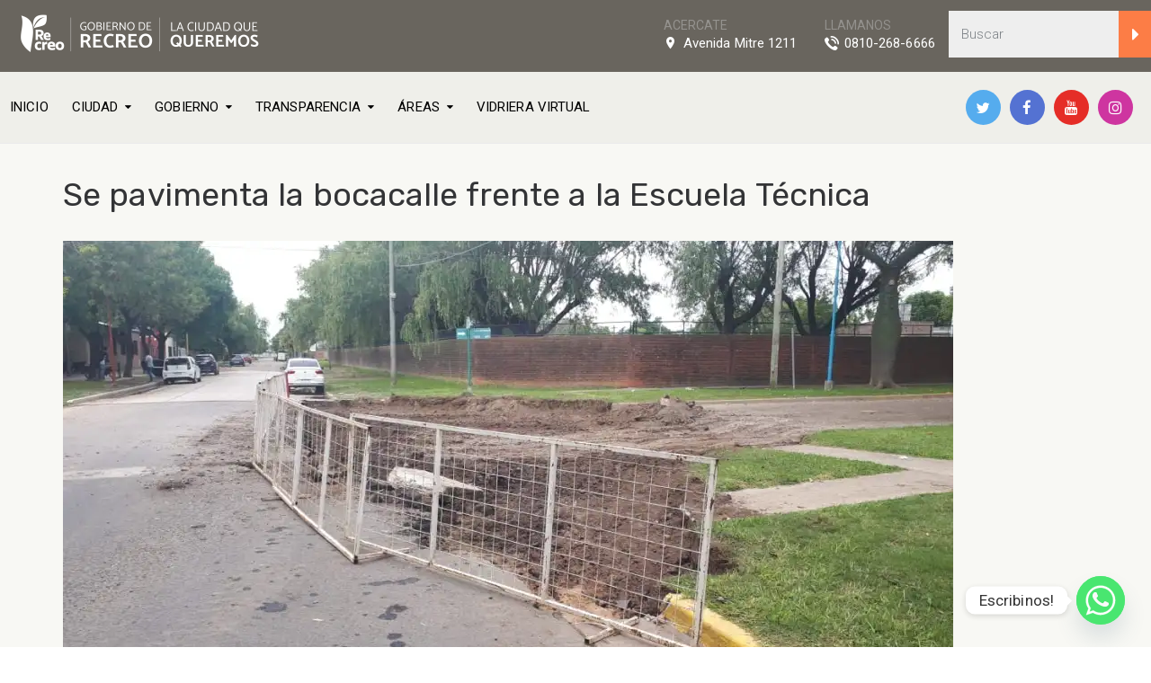

--- FILE ---
content_type: text/html; charset=UTF-8
request_url: http://recreo.gob.ar/se-pavimenta-la-bocacalle-frente-a-la-escuela-tecnica/
body_size: 101711
content:
<!DOCTYPE html>
<html class="no-js" lang="es-AR">
<head>
	<meta charset="UTF-8"/>
	<meta http-equiv="X-UA-Compatible" content="IE=edge">
	<meta name="viewport" content="width=device-width, initial-scale=1">
	<script type="text/javascript">
/* <![CDATA[ */
window.JetpackScriptData = {"site":{"icon":"https://i0.wp.com/recreo.gob.ar/wp-content/uploads/2019/12/cropped-logo_512_01.png?fit=512%2C512\u0026w=64","title":"Municipalidad de Recreo","host":"unknown","is_wpcom_platform":false}};
/* ]]> */
</script>
<meta name='robots' content='index, follow, max-image-preview:large, max-snippet:-1, max-video-preview:-1' />
	<style>img:is([sizes="auto" i], [sizes^="auto," i]) { contain-intrinsic-size: 3000px 1500px }</style>
	
	<!-- This site is optimized with the Yoast SEO plugin v25.4 - https://yoast.com/wordpress/plugins/seo/ -->
	<title>Se pavimenta la bocacalle frente a la Escuela Técnica - Municipalidad de Recreo</title>
	<link rel="canonical" href="http://recreo.gob.ar/se-pavimenta-la-bocacalle-frente-a-la-escuela-tecnica/" />
	<meta property="og:locale" content="es_ES" />
	<meta property="og:type" content="article" />
	<meta property="og:title" content="Se pavimenta la bocacalle frente a la Escuela Técnica - Municipalidad de Recreo" />
	<meta property="og:description" content="El Gobierno de la Ciudad de Recreo informa que se realizará la pavimentación de la bocacalle en Cafferatta y Alfonsina Storni, frente a la Escuela Técnica N° 399. El sector estará restringido al tránsito durante 30 días. Es por eso que se pide a los&nbsp;&hellip;" />
	<meta property="og:url" content="http://recreo.gob.ar/se-pavimenta-la-bocacalle-frente-a-la-escuela-tecnica/" />
	<meta property="og:site_name" content="Municipalidad de Recreo" />
	<meta property="article:publisher" content="https://www.facebook.com/MunicipalidadRecreo/" />
	<meta property="article:published_time" content="2021-02-26T14:48:19+00:00" />
	<meta property="article:modified_time" content="2021-02-26T14:48:21+00:00" />
	<meta property="og:image" content="https://i0.wp.com/recreo.gob.ar/wp-content/uploads/2021/02/pavimento17.jpg?fit=1152%2C648" />
	<meta property="og:image:width" content="1152" />
	<meta property="og:image:height" content="648" />
	<meta property="og:image:type" content="image/jpeg" />
	<meta name="author" content="PRENSA" />
	<meta name="twitter:card" content="summary_large_image" />
	<meta name="twitter:creator" content="@municipiorecreo" />
	<meta name="twitter:site" content="@municipiorecreo" />
	<meta name="twitter:label1" content="Escrito por" />
	<meta name="twitter:data1" content="PRENSA" />
	<script type="application/ld+json" class="yoast-schema-graph">{"@context":"https://schema.org","@graph":[{"@type":"Article","@id":"http://recreo.gob.ar/se-pavimenta-la-bocacalle-frente-a-la-escuela-tecnica/#article","isPartOf":{"@id":"http://recreo.gob.ar/se-pavimenta-la-bocacalle-frente-a-la-escuela-tecnica/"},"author":{"name":"PRENSA","@id":"http://recreo.gob.ar/#/schema/person/f18a99d53317ef3207eb9da81c59e797"},"headline":"Se pavimenta la bocacalle frente a la Escuela Técnica","datePublished":"2021-02-26T14:48:19+00:00","dateModified":"2021-02-26T14:48:21+00:00","mainEntityOfPage":{"@id":"http://recreo.gob.ar/se-pavimenta-la-bocacalle-frente-a-la-escuela-tecnica/"},"wordCount":64,"publisher":{"@id":"http://recreo.gob.ar/#organization"},"image":{"@id":"http://recreo.gob.ar/se-pavimenta-la-bocacalle-frente-a-la-escuela-tecnica/#primaryimage"},"thumbnailUrl":"https://i0.wp.com/recreo.gob.ar/wp-content/uploads/2021/02/pavimento17.jpg?fit=1152%2C648","articleSection":["NOTICIAS"],"inLanguage":"es-AR"},{"@type":"WebPage","@id":"http://recreo.gob.ar/se-pavimenta-la-bocacalle-frente-a-la-escuela-tecnica/","url":"http://recreo.gob.ar/se-pavimenta-la-bocacalle-frente-a-la-escuela-tecnica/","name":"Se pavimenta la bocacalle frente a la Escuela Técnica - Municipalidad de Recreo","isPartOf":{"@id":"http://recreo.gob.ar/#website"},"primaryImageOfPage":{"@id":"http://recreo.gob.ar/se-pavimenta-la-bocacalle-frente-a-la-escuela-tecnica/#primaryimage"},"image":{"@id":"http://recreo.gob.ar/se-pavimenta-la-bocacalle-frente-a-la-escuela-tecnica/#primaryimage"},"thumbnailUrl":"https://i0.wp.com/recreo.gob.ar/wp-content/uploads/2021/02/pavimento17.jpg?fit=1152%2C648","datePublished":"2021-02-26T14:48:19+00:00","dateModified":"2021-02-26T14:48:21+00:00","breadcrumb":{"@id":"http://recreo.gob.ar/se-pavimenta-la-bocacalle-frente-a-la-escuela-tecnica/#breadcrumb"},"inLanguage":"es-AR","potentialAction":[{"@type":"ReadAction","target":["http://recreo.gob.ar/se-pavimenta-la-bocacalle-frente-a-la-escuela-tecnica/"]}]},{"@type":"ImageObject","inLanguage":"es-AR","@id":"http://recreo.gob.ar/se-pavimenta-la-bocacalle-frente-a-la-escuela-tecnica/#primaryimage","url":"https://i0.wp.com/recreo.gob.ar/wp-content/uploads/2021/02/pavimento17.jpg?fit=1152%2C648","contentUrl":"https://i0.wp.com/recreo.gob.ar/wp-content/uploads/2021/02/pavimento17.jpg?fit=1152%2C648","width":1152,"height":648},{"@type":"BreadcrumbList","@id":"http://recreo.gob.ar/se-pavimenta-la-bocacalle-frente-a-la-escuela-tecnica/#breadcrumb","itemListElement":[{"@type":"ListItem","position":1,"name":"Home","item":"https://recreo.gob.ar/"},{"@type":"ListItem","position":2,"name":"News","item":"http://recreo.gob.ar/news/"},{"@type":"ListItem","position":3,"name":"Se pavimenta la bocacalle frente a la Escuela Técnica"}]},{"@type":"WebSite","@id":"http://recreo.gob.ar/#website","url":"http://recreo.gob.ar/","name":"Municipalidad de Recreo","description":"La Ciudad que Queremos","publisher":{"@id":"http://recreo.gob.ar/#organization"},"potentialAction":[{"@type":"SearchAction","target":{"@type":"EntryPoint","urlTemplate":"http://recreo.gob.ar/?s={search_term_string}"},"query-input":{"@type":"PropertyValueSpecification","valueRequired":true,"valueName":"search_term_string"}}],"inLanguage":"es-AR"},{"@type":"Organization","@id":"http://recreo.gob.ar/#organization","name":"Municipalidad de Recreo","url":"http://recreo.gob.ar/","logo":{"@type":"ImageObject","inLanguage":"es-AR","@id":"http://recreo.gob.ar/#/schema/logo/image/","url":"https://i0.wp.com/recreo.gob.ar/wp-content/uploads/2019/12/logo_w.png?fit=280%2C44","contentUrl":"https://i0.wp.com/recreo.gob.ar/wp-content/uploads/2019/12/logo_w.png?fit=280%2C44","width":280,"height":44,"caption":"Municipalidad de Recreo"},"image":{"@id":"http://recreo.gob.ar/#/schema/logo/image/"},"sameAs":["https://www.facebook.com/MunicipalidadRecreo/","https://x.com/municipiorecreo","https://www.instagram.com/municipiorecreo/","https://www.youtube.com/user/prensarecreo/"]},{"@type":"Person","@id":"http://recreo.gob.ar/#/schema/person/f18a99d53317ef3207eb9da81c59e797","name":"PRENSA","image":{"@type":"ImageObject","inLanguage":"es-AR","@id":"http://recreo.gob.ar/#/schema/person/image/","url":"https://secure.gravatar.com/avatar/0b4fca45e0d9edde93e7c12dfbde1c914a136661a25287cf1227a619b54f7607?s=96&d=mm&r=g","contentUrl":"https://secure.gravatar.com/avatar/0b4fca45e0d9edde93e7c12dfbde1c914a136661a25287cf1227a619b54f7607?s=96&d=mm&r=g","caption":"PRENSA"},"url":"http://recreo.gob.ar/author/prensa/"}]}</script>
	<!-- / Yoast SEO plugin. -->


<link rel='dns-prefetch' href='//secure.gravatar.com' />
<link rel='dns-prefetch' href='//stats.wp.com' />
<link rel='dns-prefetch' href='//fonts.googleapis.com' />
<link rel='dns-prefetch' href='//v0.wordpress.com' />
<link rel='dns-prefetch' href='//widgets.wp.com' />
<link rel='dns-prefetch' href='//s0.wp.com' />
<link rel='dns-prefetch' href='//0.gravatar.com' />
<link rel='dns-prefetch' href='//1.gravatar.com' />
<link rel='dns-prefetch' href='//2.gravatar.com' />
<link rel='preconnect' href='//i0.wp.com' />
<link rel='preconnect' href='https://fonts.gstatic.com' crossorigin />
<link rel="alternate" type="application/rss+xml" title="Municipalidad de Recreo &raquo; Feed" href="http://recreo.gob.ar/feed/" />
<link rel="alternate" type="application/rss+xml" title="Municipalidad de Recreo &raquo; RSS de los comentarios" href="http://recreo.gob.ar/comments/feed/" />
<script type="text/javascript">
/* <![CDATA[ */
window._wpemojiSettings = {"baseUrl":"https:\/\/s.w.org\/images\/core\/emoji\/16.0.1\/72x72\/","ext":".png","svgUrl":"https:\/\/s.w.org\/images\/core\/emoji\/16.0.1\/svg\/","svgExt":".svg","source":{"concatemoji":"http:\/\/recreo.gob.ar\/wp-includes\/js\/wp-emoji-release.min.js?ver=6.8.3"}};
/*! This file is auto-generated */
!function(s,n){var o,i,e;function c(e){try{var t={supportTests:e,timestamp:(new Date).valueOf()};sessionStorage.setItem(o,JSON.stringify(t))}catch(e){}}function p(e,t,n){e.clearRect(0,0,e.canvas.width,e.canvas.height),e.fillText(t,0,0);var t=new Uint32Array(e.getImageData(0,0,e.canvas.width,e.canvas.height).data),a=(e.clearRect(0,0,e.canvas.width,e.canvas.height),e.fillText(n,0,0),new Uint32Array(e.getImageData(0,0,e.canvas.width,e.canvas.height).data));return t.every(function(e,t){return e===a[t]})}function u(e,t){e.clearRect(0,0,e.canvas.width,e.canvas.height),e.fillText(t,0,0);for(var n=e.getImageData(16,16,1,1),a=0;a<n.data.length;a++)if(0!==n.data[a])return!1;return!0}function f(e,t,n,a){switch(t){case"flag":return n(e,"\ud83c\udff3\ufe0f\u200d\u26a7\ufe0f","\ud83c\udff3\ufe0f\u200b\u26a7\ufe0f")?!1:!n(e,"\ud83c\udde8\ud83c\uddf6","\ud83c\udde8\u200b\ud83c\uddf6")&&!n(e,"\ud83c\udff4\udb40\udc67\udb40\udc62\udb40\udc65\udb40\udc6e\udb40\udc67\udb40\udc7f","\ud83c\udff4\u200b\udb40\udc67\u200b\udb40\udc62\u200b\udb40\udc65\u200b\udb40\udc6e\u200b\udb40\udc67\u200b\udb40\udc7f");case"emoji":return!a(e,"\ud83e\udedf")}return!1}function g(e,t,n,a){var r="undefined"!=typeof WorkerGlobalScope&&self instanceof WorkerGlobalScope?new OffscreenCanvas(300,150):s.createElement("canvas"),o=r.getContext("2d",{willReadFrequently:!0}),i=(o.textBaseline="top",o.font="600 32px Arial",{});return e.forEach(function(e){i[e]=t(o,e,n,a)}),i}function t(e){var t=s.createElement("script");t.src=e,t.defer=!0,s.head.appendChild(t)}"undefined"!=typeof Promise&&(o="wpEmojiSettingsSupports",i=["flag","emoji"],n.supports={everything:!0,everythingExceptFlag:!0},e=new Promise(function(e){s.addEventListener("DOMContentLoaded",e,{once:!0})}),new Promise(function(t){var n=function(){try{var e=JSON.parse(sessionStorage.getItem(o));if("object"==typeof e&&"number"==typeof e.timestamp&&(new Date).valueOf()<e.timestamp+604800&&"object"==typeof e.supportTests)return e.supportTests}catch(e){}return null}();if(!n){if("undefined"!=typeof Worker&&"undefined"!=typeof OffscreenCanvas&&"undefined"!=typeof URL&&URL.createObjectURL&&"undefined"!=typeof Blob)try{var e="postMessage("+g.toString()+"("+[JSON.stringify(i),f.toString(),p.toString(),u.toString()].join(",")+"));",a=new Blob([e],{type:"text/javascript"}),r=new Worker(URL.createObjectURL(a),{name:"wpTestEmojiSupports"});return void(r.onmessage=function(e){c(n=e.data),r.terminate(),t(n)})}catch(e){}c(n=g(i,f,p,u))}t(n)}).then(function(e){for(var t in e)n.supports[t]=e[t],n.supports.everything=n.supports.everything&&n.supports[t],"flag"!==t&&(n.supports.everythingExceptFlag=n.supports.everythingExceptFlag&&n.supports[t]);n.supports.everythingExceptFlag=n.supports.everythingExceptFlag&&!n.supports.flag,n.DOMReady=!1,n.readyCallback=function(){n.DOMReady=!0}}).then(function(){return e}).then(function(){var e;n.supports.everything||(n.readyCallback(),(e=n.source||{}).concatemoji?t(e.concatemoji):e.wpemoji&&e.twemoji&&(t(e.twemoji),t(e.wpemoji)))}))}((window,document),window._wpemojiSettings);
/* ]]> */
</script>
<link rel='stylesheet' id='jetpack_related-posts-css' href='http://recreo.gob.ar/wp-content/plugins/jetpack/modules/related-posts/related-posts.css?ver=20240116' type='text/css' media='all' />
<style id='wp-emoji-styles-inline-css' type='text/css'>

	img.wp-smiley, img.emoji {
		display: inline !important;
		border: none !important;
		box-shadow: none !important;
		height: 1em !important;
		width: 1em !important;
		margin: 0 0.07em !important;
		vertical-align: -0.1em !important;
		background: none !important;
		padding: 0 !important;
	}
</style>
<link rel='stylesheet' id='wp-block-library-css' href='http://recreo.gob.ar/wp-includes/css/dist/block-library/style.min.css?ver=6.8.3' type='text/css' media='all' />
<style id='classic-theme-styles-inline-css' type='text/css'>
/*! This file is auto-generated */
.wp-block-button__link{color:#fff;background-color:#32373c;border-radius:9999px;box-shadow:none;text-decoration:none;padding:calc(.667em + 2px) calc(1.333em + 2px);font-size:1.125em}.wp-block-file__button{background:#32373c;color:#fff;text-decoration:none}
</style>
<link rel='stylesheet' id='mediaelement-css' href='http://recreo.gob.ar/wp-includes/js/mediaelement/mediaelementplayer-legacy.min.css?ver=4.2.17' type='text/css' media='all' />
<link rel='stylesheet' id='wp-mediaelement-css' href='http://recreo.gob.ar/wp-includes/js/mediaelement/wp-mediaelement.min.css?ver=6.8.3' type='text/css' media='all' />
<style id='jetpack-sharing-buttons-style-inline-css' type='text/css'>
.jetpack-sharing-buttons__services-list{display:flex;flex-direction:row;flex-wrap:wrap;gap:0;list-style-type:none;margin:5px;padding:0}.jetpack-sharing-buttons__services-list.has-small-icon-size{font-size:12px}.jetpack-sharing-buttons__services-list.has-normal-icon-size{font-size:16px}.jetpack-sharing-buttons__services-list.has-large-icon-size{font-size:24px}.jetpack-sharing-buttons__services-list.has-huge-icon-size{font-size:36px}@media print{.jetpack-sharing-buttons__services-list{display:none!important}}.editor-styles-wrapper .wp-block-jetpack-sharing-buttons{gap:0;padding-inline-start:0}ul.jetpack-sharing-buttons__services-list.has-background{padding:1.25em 2.375em}
</style>
<style id='global-styles-inline-css' type='text/css'>
:root{--wp--preset--aspect-ratio--square: 1;--wp--preset--aspect-ratio--4-3: 4/3;--wp--preset--aspect-ratio--3-4: 3/4;--wp--preset--aspect-ratio--3-2: 3/2;--wp--preset--aspect-ratio--2-3: 2/3;--wp--preset--aspect-ratio--16-9: 16/9;--wp--preset--aspect-ratio--9-16: 9/16;--wp--preset--color--black: #000000;--wp--preset--color--cyan-bluish-gray: #abb8c3;--wp--preset--color--white: #ffffff;--wp--preset--color--pale-pink: #f78da7;--wp--preset--color--vivid-red: #cf2e2e;--wp--preset--color--luminous-vivid-orange: #ff6900;--wp--preset--color--luminous-vivid-amber: #fcb900;--wp--preset--color--light-green-cyan: #7bdcb5;--wp--preset--color--vivid-green-cyan: #00d084;--wp--preset--color--pale-cyan-blue: #8ed1fc;--wp--preset--color--vivid-cyan-blue: #0693e3;--wp--preset--color--vivid-purple: #9b51e0;--wp--preset--gradient--vivid-cyan-blue-to-vivid-purple: linear-gradient(135deg,rgba(6,147,227,1) 0%,rgb(155,81,224) 100%);--wp--preset--gradient--light-green-cyan-to-vivid-green-cyan: linear-gradient(135deg,rgb(122,220,180) 0%,rgb(0,208,130) 100%);--wp--preset--gradient--luminous-vivid-amber-to-luminous-vivid-orange: linear-gradient(135deg,rgba(252,185,0,1) 0%,rgba(255,105,0,1) 100%);--wp--preset--gradient--luminous-vivid-orange-to-vivid-red: linear-gradient(135deg,rgba(255,105,0,1) 0%,rgb(207,46,46) 100%);--wp--preset--gradient--very-light-gray-to-cyan-bluish-gray: linear-gradient(135deg,rgb(238,238,238) 0%,rgb(169,184,195) 100%);--wp--preset--gradient--cool-to-warm-spectrum: linear-gradient(135deg,rgb(74,234,220) 0%,rgb(151,120,209) 20%,rgb(207,42,186) 40%,rgb(238,44,130) 60%,rgb(251,105,98) 80%,rgb(254,248,76) 100%);--wp--preset--gradient--blush-light-purple: linear-gradient(135deg,rgb(255,206,236) 0%,rgb(152,150,240) 100%);--wp--preset--gradient--blush-bordeaux: linear-gradient(135deg,rgb(254,205,165) 0%,rgb(254,45,45) 50%,rgb(107,0,62) 100%);--wp--preset--gradient--luminous-dusk: linear-gradient(135deg,rgb(255,203,112) 0%,rgb(199,81,192) 50%,rgb(65,88,208) 100%);--wp--preset--gradient--pale-ocean: linear-gradient(135deg,rgb(255,245,203) 0%,rgb(182,227,212) 50%,rgb(51,167,181) 100%);--wp--preset--gradient--electric-grass: linear-gradient(135deg,rgb(202,248,128) 0%,rgb(113,206,126) 100%);--wp--preset--gradient--midnight: linear-gradient(135deg,rgb(2,3,129) 0%,rgb(40,116,252) 100%);--wp--preset--font-size--small: 13px;--wp--preset--font-size--medium: 20px;--wp--preset--font-size--large: 36px;--wp--preset--font-size--x-large: 42px;--wp--preset--spacing--20: 0.44rem;--wp--preset--spacing--30: 0.67rem;--wp--preset--spacing--40: 1rem;--wp--preset--spacing--50: 1.5rem;--wp--preset--spacing--60: 2.25rem;--wp--preset--spacing--70: 3.38rem;--wp--preset--spacing--80: 5.06rem;--wp--preset--shadow--natural: 6px 6px 9px rgba(0, 0, 0, 0.2);--wp--preset--shadow--deep: 12px 12px 50px rgba(0, 0, 0, 0.4);--wp--preset--shadow--sharp: 6px 6px 0px rgba(0, 0, 0, 0.2);--wp--preset--shadow--outlined: 6px 6px 0px -3px rgba(255, 255, 255, 1), 6px 6px rgba(0, 0, 0, 1);--wp--preset--shadow--crisp: 6px 6px 0px rgba(0, 0, 0, 1);}:where(.is-layout-flex){gap: 0.5em;}:where(.is-layout-grid){gap: 0.5em;}body .is-layout-flex{display: flex;}.is-layout-flex{flex-wrap: wrap;align-items: center;}.is-layout-flex > :is(*, div){margin: 0;}body .is-layout-grid{display: grid;}.is-layout-grid > :is(*, div){margin: 0;}:where(.wp-block-columns.is-layout-flex){gap: 2em;}:where(.wp-block-columns.is-layout-grid){gap: 2em;}:where(.wp-block-post-template.is-layout-flex){gap: 1.25em;}:where(.wp-block-post-template.is-layout-grid){gap: 1.25em;}.has-black-color{color: var(--wp--preset--color--black) !important;}.has-cyan-bluish-gray-color{color: var(--wp--preset--color--cyan-bluish-gray) !important;}.has-white-color{color: var(--wp--preset--color--white) !important;}.has-pale-pink-color{color: var(--wp--preset--color--pale-pink) !important;}.has-vivid-red-color{color: var(--wp--preset--color--vivid-red) !important;}.has-luminous-vivid-orange-color{color: var(--wp--preset--color--luminous-vivid-orange) !important;}.has-luminous-vivid-amber-color{color: var(--wp--preset--color--luminous-vivid-amber) !important;}.has-light-green-cyan-color{color: var(--wp--preset--color--light-green-cyan) !important;}.has-vivid-green-cyan-color{color: var(--wp--preset--color--vivid-green-cyan) !important;}.has-pale-cyan-blue-color{color: var(--wp--preset--color--pale-cyan-blue) !important;}.has-vivid-cyan-blue-color{color: var(--wp--preset--color--vivid-cyan-blue) !important;}.has-vivid-purple-color{color: var(--wp--preset--color--vivid-purple) !important;}.has-black-background-color{background-color: var(--wp--preset--color--black) !important;}.has-cyan-bluish-gray-background-color{background-color: var(--wp--preset--color--cyan-bluish-gray) !important;}.has-white-background-color{background-color: var(--wp--preset--color--white) !important;}.has-pale-pink-background-color{background-color: var(--wp--preset--color--pale-pink) !important;}.has-vivid-red-background-color{background-color: var(--wp--preset--color--vivid-red) !important;}.has-luminous-vivid-orange-background-color{background-color: var(--wp--preset--color--luminous-vivid-orange) !important;}.has-luminous-vivid-amber-background-color{background-color: var(--wp--preset--color--luminous-vivid-amber) !important;}.has-light-green-cyan-background-color{background-color: var(--wp--preset--color--light-green-cyan) !important;}.has-vivid-green-cyan-background-color{background-color: var(--wp--preset--color--vivid-green-cyan) !important;}.has-pale-cyan-blue-background-color{background-color: var(--wp--preset--color--pale-cyan-blue) !important;}.has-vivid-cyan-blue-background-color{background-color: var(--wp--preset--color--vivid-cyan-blue) !important;}.has-vivid-purple-background-color{background-color: var(--wp--preset--color--vivid-purple) !important;}.has-black-border-color{border-color: var(--wp--preset--color--black) !important;}.has-cyan-bluish-gray-border-color{border-color: var(--wp--preset--color--cyan-bluish-gray) !important;}.has-white-border-color{border-color: var(--wp--preset--color--white) !important;}.has-pale-pink-border-color{border-color: var(--wp--preset--color--pale-pink) !important;}.has-vivid-red-border-color{border-color: var(--wp--preset--color--vivid-red) !important;}.has-luminous-vivid-orange-border-color{border-color: var(--wp--preset--color--luminous-vivid-orange) !important;}.has-luminous-vivid-amber-border-color{border-color: var(--wp--preset--color--luminous-vivid-amber) !important;}.has-light-green-cyan-border-color{border-color: var(--wp--preset--color--light-green-cyan) !important;}.has-vivid-green-cyan-border-color{border-color: var(--wp--preset--color--vivid-green-cyan) !important;}.has-pale-cyan-blue-border-color{border-color: var(--wp--preset--color--pale-cyan-blue) !important;}.has-vivid-cyan-blue-border-color{border-color: var(--wp--preset--color--vivid-cyan-blue) !important;}.has-vivid-purple-border-color{border-color: var(--wp--preset--color--vivid-purple) !important;}.has-vivid-cyan-blue-to-vivid-purple-gradient-background{background: var(--wp--preset--gradient--vivid-cyan-blue-to-vivid-purple) !important;}.has-light-green-cyan-to-vivid-green-cyan-gradient-background{background: var(--wp--preset--gradient--light-green-cyan-to-vivid-green-cyan) !important;}.has-luminous-vivid-amber-to-luminous-vivid-orange-gradient-background{background: var(--wp--preset--gradient--luminous-vivid-amber-to-luminous-vivid-orange) !important;}.has-luminous-vivid-orange-to-vivid-red-gradient-background{background: var(--wp--preset--gradient--luminous-vivid-orange-to-vivid-red) !important;}.has-very-light-gray-to-cyan-bluish-gray-gradient-background{background: var(--wp--preset--gradient--very-light-gray-to-cyan-bluish-gray) !important;}.has-cool-to-warm-spectrum-gradient-background{background: var(--wp--preset--gradient--cool-to-warm-spectrum) !important;}.has-blush-light-purple-gradient-background{background: var(--wp--preset--gradient--blush-light-purple) !important;}.has-blush-bordeaux-gradient-background{background: var(--wp--preset--gradient--blush-bordeaux) !important;}.has-luminous-dusk-gradient-background{background: var(--wp--preset--gradient--luminous-dusk) !important;}.has-pale-ocean-gradient-background{background: var(--wp--preset--gradient--pale-ocean) !important;}.has-electric-grass-gradient-background{background: var(--wp--preset--gradient--electric-grass) !important;}.has-midnight-gradient-background{background: var(--wp--preset--gradient--midnight) !important;}.has-small-font-size{font-size: var(--wp--preset--font-size--small) !important;}.has-medium-font-size{font-size: var(--wp--preset--font-size--medium) !important;}.has-large-font-size{font-size: var(--wp--preset--font-size--large) !important;}.has-x-large-font-size{font-size: var(--wp--preset--font-size--x-large) !important;}
:where(.wp-block-post-template.is-layout-flex){gap: 1.25em;}:where(.wp-block-post-template.is-layout-grid){gap: 1.25em;}
:where(.wp-block-columns.is-layout-flex){gap: 2em;}:where(.wp-block-columns.is-layout-grid){gap: 2em;}
:root :where(.wp-block-pullquote){font-size: 1.5em;line-height: 1.6;}
</style>
<link rel='stylesheet' id='contact-form-7-css' href='http://recreo.gob.ar/wp-content/plugins/contact-form-7/includes/css/styles.css?ver=6.1' type='text/css' media='all' />
<link rel='stylesheet' id='mega-submenu-css' href='http://recreo.gob.ar/wp-content/plugins/mega-submenu/public/css/style.css?ver=1.3.0' type='text/css' media='all' />
<style id='mega-submenu-inline-css' type='text/css'>
.vc_custom_1561928645639{background-color: #efefef !important;}.vc_custom_1561928716216{padding-bottom: 30px !important;background-color: #efefef !important;}.vc_custom_1575367395113{padding-top: 30px !important;padding-right: 30px !important;padding-bottom: 18px !important;padding-left: 30px !important;}.vc_custom_1565344099778{margin-bottom: 15px !important;}.vc_custom_1565135103420{margin-bottom: 2px !important;}.vc_custom_1645200303922{padding-top: 30px !important;padding-right: 30px !important;padding-bottom: 18px !important;padding-left: 30px !important;}.vc_custom_1645112056726{margin-bottom: 15px !important;}.vc_custom_1645199187906{margin-bottom: 2px !important;}.vc_custom_1645116509155{padding-top: 30px !important;padding-right: 30px !important;padding-bottom: 18px !important;padding-left: 30px !important;}.vc_custom_1645111569724{margin-bottom: 15px !important;}.vc_custom_1645111444295{margin-bottom: 2px !important;}.vc_custom_1645119671530{padding-top: 30px !important;padding-right: 30px !important;padding-bottom: 18px !important;padding-left: 30px !important;}.vc_custom_1645111597363{margin-bottom: 15px !important;}.vc_custom_1645111333379{margin-bottom: 2px !important;}.vc_custom_1645119116402{padding-top: 30px !important;padding-right: 30px !important;padding-bottom: 18px !important;padding-left: 30px !important;}.vc_custom_1645111810134{margin-bottom: 15px !important;}.vc_custom_1645111820454{margin-bottom: 2px !important;}.vc_custom_1645120982338{padding-top: 30px !important;padding-right: 30px !important;padding-bottom: 18px !important;padding-left: 30px !important;}.vc_custom_1645111955838{margin-bottom: 15px !important;}.vc_custom_1561777909964{margin-bottom: 2px !important;}.vc_custom_1645120885649{padding-top: 30px !important;padding-right: 30px !important;padding-bottom: 18px !important;padding-left: 30px !important;}.vc_custom_1645112075374{margin-bottom: 15px !important;}.vc_custom_1561777067550{margin-bottom: 2px !important;}.vc_custom_1645120358034{padding-top: 30px !important;padding-right: 30px !important;padding-bottom: 18px !important;padding-left: 30px !important;}.vc_custom_1645112393943{margin-bottom: 15px !important;}.vc_custom_1645112417903{margin-bottom: 2px !important;}.vc_custom_1645119224249{padding-top: 30px !important;padding-right: 30px !important;padding-bottom: 18px !important;padding-left: 30px !important;}.vc_custom_1645112599414{margin-bottom: 15px !important;}.vc_custom_1645112618544{margin-bottom: 2px !important;}.vc_custom_1645120505427{padding-top: 30px !important;padding-right: 30px !important;padding-bottom: 18px !important;padding-left: 30px !important;}.vc_custom_1645112722382{margin-bottom: 15px !important;}.vc_custom_1645113759161{margin-bottom: 2px !important;}
.msm_content_box-9ce609802a3a9e8db8a83fda421b378a:hover{background-color:#ffffff;}
.msm_content_box-a4bb3ef85295536d1484fb362f38cb82:hover{background-color:#ffffff;}
.msm_content_box-bd88f41fd50413cb1fd87d5efeefcb9b:hover{background-color:#ffffff;}
.msm_content_box-5072e193f6007ed5633ce70c98f0a11a:hover{background-color:#ffffff;}
.msm_content_box-402ec8d457ff95a24e68c5bc7ca14b7f:hover{background-color:#ffffff;}
.msm_content_box-f1a3822876b58abbb2f58e9df5870bab:hover{background-color:#ffffff;}
.msm_content_box-63c9edc40b2356fc134b121644cc870c:hover{background-color:#ffffff;}
.msm_content_box-2e8ddd63153fa116f4ee89109cbf7989:hover{background-color:#ffffff;}
.msm_content_box-66bf66f92a7e17c6aed7cbe83602a425:hover{background-color:#ffffff;}
.msm_content_box-84d1c8eccce0ec7a973a840dda5d1e5b:hover{background-color:#ffffff;}
</style>
<link rel='stylesheet' id='mega-submenu-woocommerce-css' href='http://recreo.gob.ar/wp-content/plugins/mega-submenu/public/css/woocommerce.css?ver=1.3.0' type='text/css' media='all' />
<link rel='stylesheet' id='rs-plugin-settings-css' href='http://recreo.gob.ar/wp-content/plugins/revslider/public/assets/css/rs6.css?ver=6.1.4' type='text/css' media='all' />
<style id='rs-plugin-settings-inline-css' type='text/css'>
#rs-demo-id {}
</style>
<link rel='stylesheet' id='widgets-on-pages-css' href='http://recreo.gob.ar/wp-content/plugins/widgets-on-pages/public/css/widgets-on-pages-public.css?ver=1.4.0' type='text/css' media='all' />
<link rel='stylesheet' id='ed-school-plugin-elementor-css' href='http://recreo.gob.ar/wp-content/plugins/ed-school-plugin/includes/elementor/assets/css/main.css?ver=6.8.3' type='text/css' media='all' />
<link rel='stylesheet' id='ed-school-theme-icons-css' href='http://recreo.gob.ar/wp-content/themes/ed-school/assets/css/theme-icons.css?ver=6.8.3' type='text/css' media='all' />
<link rel='stylesheet' id='extendify-utility-styles-css' href='http://recreo.gob.ar/wp-content/plugins/extendify/public/build/utility-minimum.css?ver=6.8.3' type='text/css' media='all' />
<link rel='stylesheet' id='testimonial-rotator-style-css' href='http://recreo.gob.ar/wp-content/plugins/testimonial-rotator/testimonial-rotator-style.css?ver=6.8.3' type='text/css' media='all' />
<link rel='stylesheet' id='font-awesome-css' href='http://recreo.gob.ar/wp-content/plugins/js_composer/assets/lib/bower/font-awesome/css/font-awesome.min.css?ver=6.0.5' type='text/css' media='all' />
<link rel='stylesheet' id='jetpack_likes-css' href='http://recreo.gob.ar/wp-content/plugins/jetpack/modules/likes/style.css?ver=14.8' type='text/css' media='all' />
<link rel='stylesheet' id='recent-posts-widget-with-thumbnails-public-style-css' href='http://recreo.gob.ar/wp-content/plugins/recent-posts-widget-with-thumbnails/public.css?ver=7.1.1' type='text/css' media='all' />
<style id='akismet-widget-style-inline-css' type='text/css'>

			.a-stats {
				--akismet-color-mid-green: #357b49;
				--akismet-color-white: #fff;
				--akismet-color-light-grey: #f6f7f7;

				max-width: 350px;
				width: auto;
			}

			.a-stats * {
				all: unset;
				box-sizing: border-box;
			}

			.a-stats strong {
				font-weight: 600;
			}

			.a-stats a.a-stats__link,
			.a-stats a.a-stats__link:visited,
			.a-stats a.a-stats__link:active {
				background: var(--akismet-color-mid-green);
				border: none;
				box-shadow: none;
				border-radius: 8px;
				color: var(--akismet-color-white);
				cursor: pointer;
				display: block;
				font-family: -apple-system, BlinkMacSystemFont, 'Segoe UI', 'Roboto', 'Oxygen-Sans', 'Ubuntu', 'Cantarell', 'Helvetica Neue', sans-serif;
				font-weight: 500;
				padding: 12px;
				text-align: center;
				text-decoration: none;
				transition: all 0.2s ease;
			}

			/* Extra specificity to deal with TwentyTwentyOne focus style */
			.widget .a-stats a.a-stats__link:focus {
				background: var(--akismet-color-mid-green);
				color: var(--akismet-color-white);
				text-decoration: none;
			}

			.a-stats a.a-stats__link:hover {
				filter: brightness(110%);
				box-shadow: 0 4px 12px rgba(0, 0, 0, 0.06), 0 0 2px rgba(0, 0, 0, 0.16);
			}

			.a-stats .count {
				color: var(--akismet-color-white);
				display: block;
				font-size: 1.5em;
				line-height: 1.4;
				padding: 0 13px;
				white-space: nowrap;
			}
		
</style>
<link rel='stylesheet' id='chaty-front-css-css' href='http://recreo.gob.ar/wp-content/plugins/chaty/css/chaty-front.min.css?ver=3.4.51718329182' type='text/css' media='all' />
<!--[if lt IE 9]>
<link rel='stylesheet' id='vc_lte_ie9-css' href='http://recreo.gob.ar/wp-content/plugins/js_composer/assets/css/vc_lte_ie9.min.css?ver=6.0.5' type='text/css' media='screen' />
<![endif]-->
<link rel='stylesheet' id='ed-school-plugin-style-css' href='http://recreo.gob.ar/wp-content/plugins/ed-school-plugin/public/css/style.css?ver=6.8.3' type='text/css' media='all' />
<link rel='stylesheet' id='groundwork-grid-css' href='http://recreo.gob.ar/wp-content/themes/ed-school/assets/css/groundwork-responsive.css?ver=6.8.3' type='text/css' media='all' />
<link rel='stylesheet' id='js_composer_front-css' href='http://recreo.gob.ar/wp-content/plugins/js_composer/assets/css/js_composer.min.css?ver=6.0.5' type='text/css' media='all' />
<link rel='stylesheet' id='ed-school-style-css' href='http://recreo.gob.ar/wp-content/themes/ed-school/style.css?ver=6.8.3' type='text/css' media='all' />
<style id='ed-school-style-inline-css' type='text/css'>
.header-mobile {display: none;}@media screen and (max-width:950px) {.header-left {padding-left: 0;}.wh-header, .wh-top-bar {display: none;}.header-mobile {display: block;}}
</style>
<link rel="preload" as="style" href="https://fonts.googleapis.com/css?family=Roboto:100,300,400,500,700,900,100italic,300italic,400italic,500italic,700italic,900italic%7CRubik:500,400%7CMontserrat:400&#038;subset=latin&#038;display=swap&#038;ver=1575359270" /><link rel="stylesheet" href="https://fonts.googleapis.com/css?family=Roboto:100,300,400,500,700,900,100italic,300italic,400italic,500italic,700italic,900italic%7CRubik:500,400%7CMontserrat:400&#038;subset=latin&#038;display=swap&#038;ver=1575359270" media="print" onload="this.media='all'"><noscript><link rel="stylesheet" href="https://fonts.googleapis.com/css?family=Roboto:100,300,400,500,700,900,100italic,300italic,400italic,500italic,700italic,900italic%7CRubik:500,400%7CMontserrat:400&#038;subset=latin&#038;display=swap&#038;ver=1575359270" /></noscript><link rel='stylesheet' id='ed_school_options_style-css' href='//recreo.gob.ar/wp-content/uploads/ed_school_options_style.css?ver=6.8.3' type='text/css' media='all' />
<style id='ed_school_options_style-inline-css' type='text/css'>
#footer-top, #latest-news, #features, #welcome {
    background-repeat: repeat-y !important;
    background-size: 100% !important;
}

@media (max-width: 768px) {
   #footer-top, #latest-news, #features, #welcome {
        background-image: none !important;
    }
}
@media (min-width: 1400px)  { 
    .header-alt-row-padding {
        width: auto;
        padding-left: 150px;
        padding-right: 150px;
    }
}.vc_custom_1491311261553{border-bottom-width: 1px !important;background-color: #69655E!important;border-bottom-color:#69655E !important;border-bottom-style: solid !important;}.vc_custom_1501153241185{padding-bottom: 15px !important;}.vc_custom_1508322505920{padding-top: 15px !important;}.vc_custom_1644980323773{padding-top: 12px !important;padding-right: 0px !important;padding-left: 0px !important;}.vc_custom_1490689464942{padding-top: 20px !important;}.vc_custom_1490689450480{padding-top: 20px !important;}.vc_custom_1489407460128{margin-bottom: 20px !important;}.vc_custom_1561847630840{margin-bottom: 0px !important;border-bottom-width: 0px !important;padding-bottom: 0px !important;}.vc_custom_1561847639650{margin-top: 3px !important;border-top-width: 0px !important;padding-top: 0px !important;}.vc_custom_1561847240241{margin-top: 0px !important;margin-bottom: 3px !important;padding-left: 22px !important;}.vc_custom_1561847676782{margin-bottom: 0px !important;border-bottom-width: 0px !important;padding-bottom: 0px !important;}.vc_custom_1561847682003{margin-top: 3px !important;border-top-width: 0px !important;padding-top: 0px !important;}.vc_custom_1561847397640{margin-top: 0px !important;margin-bottom: 3px !important;padding-left: 22px !important;}.vc_custom_1491294368914{padding-top: 0px !important;padding-bottom: 3px !important;}.vc_custom_1491294365332{padding-top: 15px !important;}.vc_custom_1565318330676{margin-left: -17px !important;}.vc_custom_1678798643839{margin-bottom: 0px !important;padding-top: 5px !important;padding-right: 5px !important;padding-bottom: 5px !important;padding-left: 5px !important;}.vc_custom_1575355551289{margin-bottom: 0px !important;padding-top: 5px !important;padding-right: 5px !important;padding-bottom: 5px !important;padding-left: 5px !important;}.vc_custom_1561763231793{margin-bottom: 0px !important;padding-top: 5px !important;padding-right: 5px !important;padding-bottom: 5px !important;padding-left: 5px !important;}.vc_custom_1561763258006{margin-bottom: 0px !important;padding-top: 5px !important;padding-right: 5px !important;padding-bottom: 5px !important;padding-left: 5px !important;}.vc_custom_1695314263367{background-color: #68635e !important;}.vc_custom_1490004428413{margin-bottom: 15px !important;padding-top: 15px !important;}.vc_custom_1695314580949{padding-top: 10px !important;padding-bottom: 10px !important;}.vc_custom_1695314574138{padding-top: 10px !important;padding-bottom: 10px !important;}.vc_custom_1695314318599{margin-top: 0px !important;margin-bottom: 3px !important;padding-left: 22px !important;}.vc_custom_1695314309825{margin-top: 0px !important;margin-bottom: 3px !important;padding-left: 22px !important;}.get-in-touch-block .vc_column-inner {
    padding-left: 35px;
}


@media (max-width: 768px) {
    .get-in-touch-block .vc_column-inner {
        padding-left: 15px;
    }
}.vc_custom_1561882258648{margin-bottom: 0px !important;border-bottom-width: 0px !important;padding-top: 0px !important;padding-bottom: 0px !important;}.vc_custom_1565134350477{margin-top: 0px !important;margin-bottom: 0px !important;border-top-width: 0px !important;border-bottom-width: 0px !important;padding-top: 0px !important;padding-bottom: 0px !important;background-color: #514d47 !important;}.vc_custom_1644981450049{margin-top: 0px !important;margin-bottom: 0px !important;border-top-width: 0px !important;border-bottom-width: 0px !important;padding-top: 0px !important;padding-bottom: 0px !important;background-color: #efefea !important;}.vc_custom_1575928201112{margin-top: 0px !important;margin-bottom: 0px !important;border-top-width: 0px !important;border-bottom-width: 0px !important;padding-top: 0px !important;padding-bottom: 0px !important;background-color: #efefea !important;}.vc_custom_1668140511608{padding-bottom: 20px !important;background-color: #efefea !important;}.vc_custom_1627346958918{margin-bottom: 0px !important;border-bottom-width: 0px !important;padding-bottom: 0px !important;}.vc_custom_1627346933350{margin-bottom: 0px !important;border-bottom-width: 0px !important;padding-bottom: 0px !important;}.vc_custom_1627346937515{margin-bottom: 0px !important;border-bottom-width: 0px !important;padding-bottom: 0px !important;}.vc_custom_1627347111613{margin-top: 0px !important;margin-bottom: 0px !important;border-top-width: 0px !important;border-bottom-width: 0px !important;padding-top: 0px !important;padding-bottom: 0px !important;}.vc_custom_1561886275008{margin-right: 0px !important;margin-left: 0px !important;border-right-width: 0px !important;border-left-width: 0px !important;padding-right: 0px !important;padding-left: 0px !important;}.vc_custom_1575355321543{margin-bottom: 20px !important;}.vc_custom_1575369754978{margin-bottom: 7px !important;}.vc_custom_1575369765468{margin-bottom: 7px !important;}.vc_custom_1575369777180{margin-bottom: 7px !important;}.vc_custom_1575369786630{margin-bottom: 7px !important;}.vc_custom_1575369795093{margin-bottom: 7px !important;}.vc_custom_1561880609274{margin-bottom: 20px !important;}.vc_custom_1561880617931{margin-bottom: 7px !important;}.vc_custom_1561880629682{margin-bottom: 7px !important;}.vc_custom_1561880640992{margin-bottom: 7px !important;}.vc_custom_1561880652518{margin-bottom: 7px !important;}.vc_custom_1561880664971{margin-bottom: 7px !important;}.vc_custom_1561880271430{margin-bottom: 20px !important;}.vc_custom_1575374037373{margin-bottom: 7px !important;}.vc_custom_1561880313220{margin-bottom: 7px !important;}.vc_custom_1575369925978{margin-bottom: 7px !important;}.vc_custom_1561880448094{margin-bottom: 7px !important;}.vc_custom_1575355387045{margin-bottom: 0px !important;border-bottom-width: 0px !important;padding-bottom: 20px !important;}.vc_custom_1575355410188{margin-top: 0px !important;border-top-width: 0px !important;padding-top: 0px !important;}.vc_custom_1561882380762{margin-bottom: 0px !important;padding-top: 10px !important;padding-bottom: 5px !important;}
.scp_theme_icon-e21e2f39a281c01cda9c50333b73a497.wh-theme-icon{font-size:48px !important;color:#00c1cf !important;}.scp_theme_icon-e21e2f39a281c01cda9c50333b73a497.wh-theme-icon:hover{color:#0a5a0a !important;}
.scp_theme_icon-5b2b05a9c5c01e05083997ef1cc928d6.wh-theme-icon{font-size:48px !important;color:#476cbc !important;}
.scp_theme_icon-ff59b4b5c605d5a38f9a7730720c86dc.wh-theme-icon{font-size:48px !important;color:#1b3a23 !important;}.scp_theme_icon-ff59b4b5c605d5a38f9a7730720c86dc.wh-theme-icon:hover{color:#e6be1e !important;}
.scp_theme_icon-87dba1ee3b4554e1027a4970af343207.wh-theme-icon{font-size:48px !important;color:#5ce8b0 !important;}.scp_theme_icon-87dba1ee3b4554e1027a4970af343207.wh-theme-icon:hover{color:#e6be1e !important;}
.scp_theme_icon-f0ed89ff8a214564fb64b76f6e76f84f.wh-theme-icon{font-size:48px !important;color:#dd9933 !important;}.scp_theme_icon-f0ed89ff8a214564fb64b76f6e76f84f.wh-theme-icon:hover{color:#e6be1e !important;}
.scp_theme_icon-c953ad0a857e389063cca09940f701c4.wh-theme-icon{font-size:48px !important;color:#ddc7a4 !important;}.scp_theme_icon-c953ad0a857e389063cca09940f701c4.wh-theme-icon:hover{color:#e6be1e !important;}
.scp_theme_icon-43a5199e27b4f0efbd6d963cfa35d399.wh-theme-icon{font-size:48px !important;color:#6bd620 !important;}.scp_theme_icon-43a5199e27b4f0efbd6d963cfa35d399.wh-theme-icon:hover{color:#e6be1e !important;}
.scp_theme_icon-7e0546ed3998be5f8fb3f106cfbd8d32.wh-theme-icon{font-size:48px !important;color:#dd2121 !important;}.scp_theme_icon-7e0546ed3998be5f8fb3f106cfbd8d32.wh-theme-icon:hover{color:#e6be1e !important;}
.scp_theme_icon-c18ebd289c0300bacfe0d46ad9ce72c7.wh-theme-icon{font-size:48px !important;color:#8224e3 !important;}.scp_theme_icon-c18ebd289c0300bacfe0d46ad9ce72c7.wh-theme-icon:hover{color:#e6be1e !important;}
.scp_theme_icon-097353e8983dd7963c8c2145a1ccdc2f.wh-theme-icon{font-size:48px !important;color:#0367bf !important;}.scp_theme_icon-097353e8983dd7963c8c2145a1ccdc2f.wh-theme-icon:hover{color:#e6be1e !important;}
.scp_theme_icon-0acbcd6c494b1a7ad095e04f084dbc4f.wh-theme-icon{font-size:16px !important;position:absolute;color:#ffffff !important;}
.scp_theme_icon-755c3877b3462951037afd28a77c4be4.wh-theme-icon{font-size:16px !important;position:absolute;color:#ffffff !important;}
.scp_theme_icon-393dd6557055cb9cdb9bdea88c44c7ca.wh-theme-icon{font-size:16px !important;position:absolute;}
.scp_theme_icon-cc688d49f7fa6c6c95b9d9f065fe2d3e.wh-theme-icon{font-size:16px !important;position:absolute;}
</style>
<link rel='stylesheet' id='sharedaddy-css' href='http://recreo.gob.ar/wp-content/plugins/jetpack/modules/sharedaddy/sharing.css?ver=14.8' type='text/css' media='all' />
<link rel='stylesheet' id='social-logos-css' href='http://recreo.gob.ar/wp-content/plugins/jetpack/_inc/social-logos/social-logos.min.css?ver=14.8' type='text/css' media='all' />
<script type="text/javascript" id="jetpack_related-posts-js-extra">
/* <![CDATA[ */
var related_posts_js_options = {"post_heading":"h4"};
/* ]]> */
</script>
<script type="text/javascript" src="http://recreo.gob.ar/wp-content/plugins/jetpack/_inc/build/related-posts/related-posts.min.js?ver=20240116" id="jetpack_related-posts-js"></script>
<script type="text/javascript" src="http://recreo.gob.ar/wp-includes/js/jquery/jquery.min.js?ver=3.7.1" id="jquery-core-js"></script>
<script type="text/javascript" id="jquery-migrate-js-extra">
/* <![CDATA[ */
var wheels = {"siteName":"Municipalidad de Recreo","data":{"useScrollToTop":true,"useStickyMenu":true,"scrollToTopText":"Arriba","isAdminBarShowing":false,"initialWaypointScrollCompensation":"120","preloaderSpinner":0,"preloaderBgColor":"#ffffff"}};
/* ]]> */
</script>
<script type="text/javascript" src="http://recreo.gob.ar/wp-includes/js/jquery/jquery-migrate.min.js?ver=3.4.1" id="jquery-migrate-js"></script>
<script type="text/javascript" id="mega-submenu-js-extra">
/* <![CDATA[ */
var msm_mega_submenu = {"data":{"submenu_items_position_relative":0,"mobile_menu_trigger_click_bellow":768}};
/* ]]> */
</script>
<script type="text/javascript" src="http://recreo.gob.ar/wp-content/plugins/mega-submenu/public/js/msm-main.min.js?ver=1.3.0" id="mega-submenu-js"></script>
<script type="text/javascript" src="http://recreo.gob.ar/wp-content/plugins/revslider/public/assets/js/revolution.tools.min.js?ver=6.0" id="tp-tools-js"></script>
<script type="text/javascript" src="http://recreo.gob.ar/wp-content/plugins/revslider/public/assets/js/rs6.min.js?ver=6.1.4" id="revmin-js"></script>
<script type="text/javascript" src="http://recreo.gob.ar/wp-content/plugins/stop-user-enumeration/frontend/js/frontend.js?ver=1.7.4" id="stop-user-enumeration-js" defer="defer" data-wp-strategy="defer"></script>
<script type="text/javascript" src="http://recreo.gob.ar/wp-content/plugins/testimonial-rotator/js/jquery.cycletwo.js?ver=6.8.3" id="cycletwo-js"></script>
<script type="text/javascript" src="http://recreo.gob.ar/wp-content/plugins/testimonial-rotator/js/jquery.cycletwo.addons.js?ver=6.8.3" id="cycletwo-addons-js"></script>
<script type="text/javascript" src="http://recreo.gob.ar/wp-content/themes/ed-school/assets/js/vendor/modernizr-2.7.0.min.js" id="modernizr-js"></script>
<link rel="https://api.w.org/" href="http://recreo.gob.ar/wp-json/" /><link rel="alternate" title="JSON" type="application/json" href="http://recreo.gob.ar/wp-json/wp/v2/posts/13758" /><link rel="EditURI" type="application/rsd+xml" title="RSD" href="http://recreo.gob.ar/xmlrpc.php?rsd" />
<meta name="generator" content="WordPress 6.8.3" />
<link rel='shortlink' href='https://wp.me/p9eRnL-3zU' />
<link rel="alternate" title="oEmbed (JSON)" type="application/json+oembed" href="http://recreo.gob.ar/wp-json/oembed/1.0/embed?url=http%3A%2F%2Frecreo.gob.ar%2Fse-pavimenta-la-bocacalle-frente-a-la-escuela-tecnica%2F" />
<link rel="alternate" title="oEmbed (XML)" type="text/xml+oembed" href="http://recreo.gob.ar/wp-json/oembed/1.0/embed?url=http%3A%2F%2Frecreo.gob.ar%2Fse-pavimenta-la-bocacalle-frente-a-la-escuela-tecnica%2F&#038;format=xml" />
<meta name="generator" content="Redux 4.5.7" />	<style>img#wpstats{display:none}</style>
		
<style type="text/css" id="breadcrumb-trail-css">.breadcrumbs .trail-browse,.breadcrumbs .trail-items,.breadcrumbs .trail-items li {display: inline-block;margin:0;padding: 0;border:none;background:transparent;text-indent: 0;}.breadcrumbs .trail-browse {font-size: inherit;font-style:inherit;font-weight: inherit;color: inherit;}.breadcrumbs .trail-items {list-style: none;}.trail-items li::after {content: "\002F";padding: 0 0.5em;}.trail-items li:last-of-type::after {display: none;}</style>
<meta name="generator" content="Powered by WPBakery Page Builder - drag and drop page builder for WordPress."/>
<meta name="generator" content="Powered by Slider Revolution 6.1.4 - responsive, Mobile-Friendly Slider Plugin for WordPress with comfortable drag and drop interface." />
<link rel="icon" href="https://i0.wp.com/recreo.gob.ar/wp-content/uploads/2019/12/cropped-logo_512_01.png?fit=32%2C32" sizes="32x32" />
<link rel="icon" href="https://i0.wp.com/recreo.gob.ar/wp-content/uploads/2019/12/cropped-logo_512_01.png?fit=192%2C192" sizes="192x192" />
<link rel="apple-touch-icon" href="https://i0.wp.com/recreo.gob.ar/wp-content/uploads/2019/12/cropped-logo_512_01.png?fit=180%2C180" />
<meta name="msapplication-TileImage" content="https://i0.wp.com/recreo.gob.ar/wp-content/uploads/2019/12/cropped-logo_512_01.png?fit=270%2C270" />
<script type="text/javascript">function setREVStartSize(t){try{var h,e=document.getElementById(t.c).parentNode.offsetWidth;if(e=0===e||isNaN(e)?window.innerWidth:e,t.tabw=void 0===t.tabw?0:parseInt(t.tabw),t.thumbw=void 0===t.thumbw?0:parseInt(t.thumbw),t.tabh=void 0===t.tabh?0:parseInt(t.tabh),t.thumbh=void 0===t.thumbh?0:parseInt(t.thumbh),t.tabhide=void 0===t.tabhide?0:parseInt(t.tabhide),t.thumbhide=void 0===t.thumbhide?0:parseInt(t.thumbhide),t.mh=void 0===t.mh||""==t.mh||"auto"===t.mh?0:parseInt(t.mh,0),"fullscreen"===t.layout||"fullscreen"===t.l)h=Math.max(t.mh,window.innerHeight);else{for(var i in t.gw=Array.isArray(t.gw)?t.gw:[t.gw],t.rl)void 0!==t.gw[i]&&0!==t.gw[i]||(t.gw[i]=t.gw[i-1]);for(var i in t.gh=void 0===t.el||""===t.el||Array.isArray(t.el)&&0==t.el.length?t.gh:t.el,t.gh=Array.isArray(t.gh)?t.gh:[t.gh],t.rl)void 0!==t.gh[i]&&0!==t.gh[i]||(t.gh[i]=t.gh[i-1]);var r,a=new Array(t.rl.length),n=0;for(var i in t.tabw=t.tabhide>=e?0:t.tabw,t.thumbw=t.thumbhide>=e?0:t.thumbw,t.tabh=t.tabhide>=e?0:t.tabh,t.thumbh=t.thumbhide>=e?0:t.thumbh,t.rl)a[i]=t.rl[i]<window.innerWidth?0:t.rl[i];for(var i in r=a[0],a)r>a[i]&&0<a[i]&&(r=a[i],n=i);var d=e>t.gw[n]+t.tabw+t.thumbw?1:(e-(t.tabw+t.thumbw))/t.gw[n];h=t.gh[n]*d+(t.tabh+t.thumbh)}void 0===window.rs_init_css&&(window.rs_init_css=document.head.appendChild(document.createElement("style"))),document.getElementById(t.c).height=h,window.rs_init_css.innerHTML+="#"+t.c+"_wrapper { height: "+h+"px }"}catch(t){console.log("Failure at Presize of Slider:"+t)}};</script>
		<style type="text/css" id="wp-custom-css">
			.sf-menu.wh-menu-main > li:hover > a, .sf-menu.wh-menu-main > li.sfHover > a {
    border-top-color: #FA6231!important;
} 

button, .button, input[type="submit"], input[type="button"], input[type="reset"], .wh-button, .elementor-button, .course-meta .register a, #tribe-events .tribe-events-button, #tribe-bar-form .tribe-bar-submit input[type=submit], a.view-results, a.view-results-link, a.sensei-certificate-link, .sensei-course-filters li a, li.msm-menu-item .msm-submenu a.wh-button, .course-container a.button, .course a.button, .lesson a.button, .quiz a.button, .course-container a.button:visited, .course a.button:visited, .lesson a.button:visited, .quiz a.button:visited, .course-container a.comment-reply-link, .course a.comment-reply-link, .lesson a.comment-reply-link, .quiz a.comment-reply-link, .course-container #commentform #submit, .course #commentform #submit, .lesson #commentform #submit, .quiz #commentform #submit, .course-container .submit, .course .submit, .lesson .submit, .quiz .submit, .course-container input[type=submit], .course input[type=submit], .lesson input[type=submit], .quiz input[type=submit], .course-container input.button, .course input.button, .lesson input.button, .quiz input.button, .course-container button.button, .course button.button, .lesson button.button, .quiz button.button, .woocommerce a.button.add_to_cart_button {
    background-color: #FA6231;
    border-radius: 3px;
    font-size: 14px;
    font-weight: bold;
    line-height: 13px;
    border: 1px solid #FA6231;
    color: #fff;
    padding: 13px 21px 13px 21px;
    text-transform: uppercase;
    font-family: Rubik;
}

.hoverable:hover {background-color:rgba(0, 0, 0, 0.1);}

table.rg-table td {color:#000; font-family:Roboto;}

.justificado {text-align:justify;}

.scp-tribe-events .event .date{background-color: #FA6231;}

.children-links ul li a {
    font-weight: 400;}

a {
    color: 
    #757568;
}

a:hover {
    color: 
    #1e7211;
}

.linp-post-list .item .data {
    padding: 21px 26px;
    border: 1px solid #DCDFE8;
    background-color: white;
}

#HeaderSearch{
	display: inline-block;
	margin: 0 auto;
	max-height: 52px;
}		</style>
		<noscript><style> .wpb_animate_when_almost_visible { opacity: 1; }</style></noscript></head>
<body class="wp-singular post-template-default single single-post postid-13758 single-format-standard wp-custom-logo wp-theme-ed-school header-top single-layout-default wpb-js-composer js-comp-ver-6.0.5 vc_responsive">
		<div class="header-mobile">
		<div class="vc_row wpb_row vc_row-fluid"><div class="wpb_column vc_column_container vc_col-sm-12"><div class="vc_column-inner vc_custom_1490004428413"><div class="wpb_wrapper"><div id="wh-mobile-menu" class="respmenu-wrap">
	<div class="respmenu-header">
					<a href="http://recreo.gob.ar/" class="respmenu-header-logo-link">
				<img src="http://recreo.gob.ar/wp-content/uploads/2019/12/logo_mo.png" class="respmenu-header-logo" alt="mobile-logo">
			</a>
				<div class="respmenu-open">
					<hr>
			<hr>
			<hr>
				</div>
	</div>
	<div class="menu-dispositivos-moviles-container"><ul id="menu-dispositivos-moviles" class="respmenu"><li id="menu-item-10560" class="menu-item menu-item-type-post_type menu-item-object-page menu-item-home menu-item-10560 msm-top-level-item"><a href="http://recreo.gob.ar/">INICIO</a></li>
<li id="menu-item-10493" class="menu-item menu-item-type-custom menu-item-object-custom menu-item-has-children menu-item-10493 msm-top-level-item"><a href="#">CIUDAD</a>
<div class="respmenu-submenu-toggle cbp-respmenu-more"><i class="icon-edright-arrow"></i></div>

<ul class="sub-menu">
	<li id="menu-item-10506" class="menu-item menu-item-type-post_type menu-item-object-page menu-item-10506"><a href="http://recreo.gob.ar/ciudad/historia/">Historia</a></li>
	<li id="menu-item-10505" class="menu-item menu-item-type-post_type menu-item-object-page menu-item-10505"><a href="http://recreo.gob.ar/ciudad/caracteristicas/">Características</a></li>
	<li id="menu-item-10504" class="menu-item menu-item-type-post_type menu-item-object-page menu-item-10504"><a href="http://recreo.gob.ar/ciudad/eventospopulares/">Eventos Populares</a></li>
	<li id="menu-item-10502" class="menu-item menu-item-type-post_type menu-item-object-page menu-item-10502"><a href="http://recreo.gob.ar/ciudad/espacios-recreativos/">Espacios Recreativos</a></li>
	<li id="menu-item-10501" class="menu-item menu-item-type-post_type menu-item-object-page menu-item-10501"><a href="http://recreo.gob.ar/ciudad/polideportivo-municipal/">Polideportivo Municipal</a></li>
	<li id="menu-item-10500" class="menu-item menu-item-type-post_type menu-item-object-page menu-item-10500"><a href="http://recreo.gob.ar/ciudad/edificios-municipales/">Edificios Municipales</a></li>
</ul>
</li>
<li id="menu-item-10494" class="menu-item menu-item-type-custom menu-item-object-custom menu-item-has-children menu-item-10494 msm-top-level-item"><a href="#">GOBIERNO</a>
<div class="respmenu-submenu-toggle cbp-respmenu-more"><i class="icon-edright-arrow"></i></div>

<ul class="sub-menu">
	<li id="menu-item-10498" class="menu-item menu-item-type-post_type menu-item-object-page menu-item-10498"><a href="http://recreo.gob.ar/gobierno/intendente/">Intendente</a></li>
	<li id="menu-item-10496" class="menu-item menu-item-type-post_type menu-item-object-page menu-item-10496"><a href="http://recreo.gob.ar/gobierno/secretarias-municipales/">Secretarías Municipales</a></li>
	<li id="menu-item-10497" class="menu-item menu-item-type-post_type menu-item-object-page menu-item-10497"><a href="http://recreo.gob.ar/gobierno/concejo-municipal/">Concejo Municipal</a></li>
</ul>
</li>
<li id="menu-item-10821" class="menu-item menu-item-type-custom menu-item-object-custom menu-item-has-children menu-item-10821 msm-top-level-item"><a href="#">TRANSPARENCIA</a>
<div class="respmenu-submenu-toggle cbp-respmenu-more"><i class="icon-edright-arrow"></i></div>

<ul class="sub-menu">
	<li id="menu-item-19459" class="menu-item menu-item-type-custom menu-item-object-custom menu-item-19459"><a href="https://www.concejorecreo.gob.ar/">ORDENANZAS</a></li>
	<li id="menu-item-21130" class="menu-item menu-item-type-post_type menu-item-object-page menu-item-21130"><a href="http://recreo.gob.ar/transparencia/balances-municipales-2025/">BALANCES</a></li>
	<li id="menu-item-15972" class="menu-item menu-item-type-post_type menu-item-object-page menu-item-15972"><a href="http://recreo.gob.ar/datosabiertos/">DATOS ABIERTOS</a></li>
	<li id="menu-item-15969" class="menu-item menu-item-type-post_type menu-item-object-page menu-item-15969"><a href="http://recreo.gob.ar/informes/">INFORMES DE GESTIÓN</a></li>
	<li id="menu-item-15971" class="menu-item menu-item-type-post_type menu-item-object-page menu-item-15971"><a href="http://recreo.gob.ar/organigrama/">Organigrama</a></li>
</ul>
</li>
<li id="menu-item-17065" class="menu-item menu-item-type-custom menu-item-object-custom menu-item-17065 msm-top-level-item"><a href="http://vidriera.recreo.gob.ar/">VIDRIERA VIRTUAL</a></li>
<li id="menu-item-10561" class="menu-item menu-item-type-custom menu-item-object-custom menu-item-has-children menu-item-10561 msm-top-level-item"><a href="#">ÁREAS</a>
<div class="respmenu-submenu-toggle cbp-respmenu-more"><i class="icon-edright-arrow"></i></div>

<ul class="sub-menu">
	<li id="menu-item-10563" class="menu-item menu-item-type-post_type menu-item-object-page menu-item-10563"><a href="http://recreo.gob.ar/area-salud/">SALUD</a></li>
	<li id="menu-item-15973" class="menu-item menu-item-type-post_type menu-item-object-page menu-item-15973"><a href="http://recreo.gob.ar/biblioteca-municipal-2/">BIBLIOTECA MUNICIPAL</a></li>
	<li id="menu-item-15870" class="menu-item menu-item-type-post_type menu-item-object-page menu-item-15870"><a href="http://recreo.gob.ar/area-deportes/">DEPORTES</a></li>
	<li id="menu-item-15974" class="menu-item menu-item-type-post_type menu-item-object-page menu-item-15974"><a href="http://recreo.gob.ar/cursos-talleres-y-capacitaciones/">CURSOS, TALLERES Y CAPACITACIONES</a></li>
	<li id="menu-item-15975" class="menu-item menu-item-type-post_type menu-item-object-page menu-item-15975"><a href="http://recreo.gob.ar/formarecreo/">FormaRecreo</a></li>
	<li id="menu-item-16941" class="menu-item menu-item-type-post_type menu-item-object-page menu-item-16941"><a href="http://recreo.gob.ar/zoonosis/">ZOONOSIS</a></li>
	<li id="menu-item-15976" class="menu-item menu-item-type-post_type menu-item-object-page menu-item-15976"><a href="http://recreo.gob.ar/ambiente/">AMBIENTE</a></li>
	<li id="menu-item-17161" class="menu-item menu-item-type-post_type menu-item-object-page menu-item-17161"><a href="http://recreo.gob.ar/obras/">OBRAS</a></li>
	<li id="menu-item-17955" class="menu-item menu-item-type-post_type menu-item-object-page menu-item-17955"><a href="http://recreo.gob.ar/genero/violencia-de-genero-equipo/">GÉNERO, NIÑEZ Y DISIDENCIAS</a></li>
	<li id="menu-item-17140" class="menu-item menu-item-type-post_type menu-item-object-page menu-item-17140"><a href="http://recreo.gob.ar/prevencion-y-convivencia-ciudadana/">PREVENCIÓN Y CONVIVENCIA CIUDADANA</a></li>
</ul>
</li>
</ul></div></div>
</div></div></div></div><div class="vc_row wpb_row vc_row-fluid vc_custom_1695314263367 vc_row-has-fill"><div class="wpb_column vc_column_container vc_col-sm-6"><div class="vc_column-inner vc_custom_1695314580949"><div class="wpb_wrapper"><p style="font-size: 14px;line-height: 16px;text-align: left" class="vc_custom_heading" >ACERCATE</p>
					<div class="wh-theme-icon  scp_theme_icon-393dd6557055cb9cdb9bdea88c44c7ca">
				<i class="icon-edbig-map-placeholder"></i>
			</div>
				<h6 style="font-size: 15px;color: #ffffff;text-align: left" class="vc_custom_heading vc_custom_1695314318599" >Avenida Mitre 1211</h6></div></div></div><div class="wpb_column vc_column_container vc_col-sm-6"><div class="vc_column-inner vc_custom_1695314574138"><div class="wpb_wrapper"><p style="font-size: 14px;line-height: 16px;text-align: left" class="vc_custom_heading" >LLAMANOS</p>
					<div class="wh-theme-icon  scp_theme_icon-cc688d49f7fa6c6c95b9d9f065fe2d3e">
				<i class="icon-edtelephone"></i>
			</div>
				<h6 style="font-size: 15px;color: #ffffff;text-align: left" class="vc_custom_heading vc_custom_1695314309825" >0810-268-6666</h6></div></div></div></div>	</div>
		<div class="cbp-row wh-header top wh-sticky-header-enabled">
		<section data-vc-full-width="true" data-vc-full-width-init="false" class="vc_section"><div class="vc_row wpb_row vc_row-fluid header-alt-row-padding vc_custom_1491311261553 vc_row-has-fill"><div class="wpb_column vc_column_container vc_col-sm-4"><div class="vc_column-inner vc_custom_1508322505920"><div class="wpb_wrapper">					<div class="wh-logo wpb_single_image wpb_content_element vc_align_left vc_custom_1489407460128">
	      		<figure class="wpb_wrapper vc_figure">
	      			<a href="http://recreo.gob.ar/">
	      				<img class="vc_single_image-img" src="https://i0.wp.com/recreo.gob.ar/wp-content/uploads/2019/12/logo_w.png?fit=280%2C44" alt="logo"/>
	      			</a>
	      		</figure>
	      	</div>
		      	</div></div></div><div class="pull-right width-auto wpb_column vc_column_container vc_col-sm-4"><div class="vc_column-inner vc_custom_1644980323773"><div class="wpb_wrapper"><div id="HeaderSearch" class="vc_wp_search wpb_content_element"><div class="widget widget_search"><form role="search" method="get" class="search-form form-inline" action="http://recreo.gob.ar/">
	<input type="search" value="" name="s" class="search-field" placeholder="Buscar">
	<label class="hidden">Buscar por:</label>
	<button type="submit" class="search-submit"><i class="fa fa-caret-right"></i></button>
</form>
</div></div></div></div></div><div class="pull-right width-auto wpb_column vc_column_container vc_col-sm-2"><div class="vc_column-inner vc_custom_1490689464942"><div class="wpb_wrapper"><p style="font-size: 14px;color: rgba(204,204,204,0.43);line-height: 16px;text-align: left" class="vc_custom_heading vc_custom_1561847630840" >LLAMANOS</p>
					<div class="wh-theme-icon vc_custom_1561847639650  scp_theme_icon-0acbcd6c494b1a7ad095e04f084dbc4f">
				<i class="icon-edtelephone"></i>
			</div>
				<h6 style="font-size: 15px;color: #ffffff;text-align: left" class="vc_custom_heading vc_custom_1561847240241" >0810-268-6666</h6></div></div></div><div class="pull-right width-auto wpb_column vc_column_container vc_col-sm-2"><div class="vc_column-inner vc_custom_1490689450480"><div class="wpb_wrapper"><p style="font-size: 14px;color: rgba(204,204,204,0.45);line-height: 16px;text-align: left" class="vc_custom_heading vc_custom_1561847676782" >ACERCATE</p>
					<div class="wh-theme-icon vc_custom_1561847682003  scp_theme_icon-755c3877b3462951037afd28a77c4be4">
				<i class="icon-edic_place"></i>
			</div>
				<h6 style="font-size: 15px;color: #ffffff;text-align: left" class="vc_custom_heading vc_custom_1561847397640" >Avenida Mitre 1211</h6></div></div></div></div><div class="vc_row wpb_row vc_row-fluid sticky-bar header-alt-row-padding vc_custom_1501153241185"><div class="wpb_column vc_column_container vc_col-sm-9"><div class="vc_column-inner vc_custom_1491294368914"><div class="wpb_wrapper"><div id="cbp-menu-main" class="cbp-container vc_pull-left vc_custom_1565318330676"><ul id="menu-principal" class="sf-menu wh-menu-main"><li id="menu-item-10547" class="menu-item menu-item-type-post_type menu-item-object-page menu-item-home menu-item-10547 msm-top-level-item"><a href="http://recreo.gob.ar/">INICIO</a></li>
<li id="menu-item-12" class="menu-item menu-item-type-custom menu-item-object-custom menu-item-has-children menu-item-12 msm-top-level-item"><a href="#">CIUDAD</a>
<ul class="sub-menu">
	<li id="menu-item-10471" class="menu-item menu-item-type-post_type menu-item-object-page menu-item-10471"><a href="http://recreo.gob.ar/ciudad/historia/">Historia</a></li>
	<li id="menu-item-10470" class="menu-item menu-item-type-post_type menu-item-object-page menu-item-10470"><a href="http://recreo.gob.ar/ciudad/caracteristicas/">Características</a></li>
	<li id="menu-item-10469" class="menu-item menu-item-type-post_type menu-item-object-page menu-item-10469"><a href="http://recreo.gob.ar/ciudad/eventospopulares/">Eventos Populares</a></li>
	<li id="menu-item-10467" class="menu-item menu-item-type-post_type menu-item-object-page menu-item-10467"><a href="http://recreo.gob.ar/ciudad/espacios-recreativos/">Espacios Recreativos</a></li>
	<li id="menu-item-10466" class="menu-item menu-item-type-post_type menu-item-object-page menu-item-10466"><a href="http://recreo.gob.ar/ciudad/polideportivo-municipal/">Polideportivo Municipal</a></li>
	<li id="menu-item-10465" class="menu-item menu-item-type-post_type menu-item-object-page menu-item-10465"><a href="http://recreo.gob.ar/ciudad/edificios-municipales/">Edificios Municipales</a></li>
</ul>
</li>
<li id="menu-item-10333" class="menu-item menu-item-type-custom menu-item-object-custom menu-item-has-children menu-item-10333 msm-top-level-item"><a href="#">GOBIERNO</a>
<ul class="sub-menu">
	<li id="menu-item-10492" class="menu-item menu-item-type-post_type menu-item-object-page menu-item-10492"><a href="http://recreo.gob.ar/gobierno/intendente/">Intendente</a></li>
	<li id="menu-item-10491" class="menu-item menu-item-type-post_type menu-item-object-page menu-item-10491"><a href="http://recreo.gob.ar/gobierno/concejo-municipal/">Concejo Municipal</a></li>
	<li id="menu-item-10490" class="menu-item menu-item-type-post_type menu-item-object-page menu-item-10490"><a href="http://recreo.gob.ar/gobierno/secretarias-municipales/">Secretarías Municipales</a></li>
</ul>
</li>
<li id="menu-item-10823" class="menu-item menu-item-type-custom menu-item-object-custom menu-item-has-children menu-item-10823 msm-top-level-item"><a href="#">TRANSPARENCIA</a>
<ul class="sub-menu">
	<li id="menu-item-19458" class="menu-item menu-item-type-custom menu-item-object-custom menu-item-19458"><a href="https://www.concejorecreo.gob.ar/">ORDENANZAS</a></li>
	<li id="menu-item-21131" class="menu-item menu-item-type-post_type menu-item-object-page menu-item-21131"><a href="http://recreo.gob.ar/transparencia/balances-municipales-2025/">BALANCES</a></li>
	<li id="menu-item-13103" class="menu-item menu-item-type-post_type menu-item-object-page menu-item-13103"><a href="http://recreo.gob.ar/datosabiertos/">DATOS ABIERTOS</a></li>
	<li id="menu-item-13102" class="menu-item menu-item-type-post_type menu-item-object-page menu-item-13102"><a href="http://recreo.gob.ar/informes/">INFORMES DE GESTIÓN</a></li>
	<li id="menu-item-15689" class="menu-item menu-item-type-post_type menu-item-object-page menu-item-15689"><a href="http://recreo.gob.ar/organigrama/">ORGANIGRAMA</a></li>
</ul>
</li>
<li id="menu-item-10510" class="menu-item menu-item-type-custom menu-item-object-custom menu-item-10510 msm-top-level-item msm-menu-item menu-item-has-children msm-hover"><a href="#">ÁREAS</a><!-- Wide --><div class="msm-submenu" data-depth="0" data-width="1500" data-position="center">
<div class="vc_row wpb_row vc_row-fluid vc_custom_1561928645639 vc_row-has-fill"><div class="wpb_column vc_column_container vc_col-sm-1/5"><div class="vc_column-inner"><div class="wpb_wrapper">		<div class="msm-content-box">
			<div class=" vc_custom_1575367395113  msm_content_box-9ce609802a3a9e8db8a83fda421b378a">
													<a class="wh-content-box-link"
					   href="http://recreo.gob.ar/area-salud/"
													title="ÁREA SALUD"
																		></a>
								
					<a
				href="#"
				class="wh-theme-icon vc_custom_1565344099778  scp_theme_icon-e21e2f39a281c01cda9c50333b73a497"
												><i class="icon-edheart"></i></a>
				<h4 style="text-align: left" class="vc_custom_heading vc_custom_1565135103420" >Salud</h4>
	<div class="wpb_text_column wpb_content_element " >
		<div class="wpb_wrapper">
			<p>Centros de Atención Primaria para la salud de los vecinos</p>

		</div>
	</div>
			</div>
		</div>
		</div></div></div><div class="wpb_column vc_column_container vc_col-sm-1/5"><div class="vc_column-inner"><div class="wpb_wrapper">		<div class="msm-content-box">
			<div class=" vc_custom_1645200303922  msm_content_box-a4bb3ef85295536d1484fb362f38cb82">
													<a class="wh-content-box-link"
					   href="http://recreo.gob.ar/biblioteca-municipal-2/"
													title="ÁREA EDUCACIÓN"
																		></a>
								
					<div class="wh-theme-icon vc_custom_1645112056726  scp_theme_icon-5b2b05a9c5c01e05083997ef1cc928d6">
				<i class="icon-edopen-book"></i>
			</div>
				<h4 style="text-align: left" class="vc_custom_heading vc_custom_1645199187906" >Biblioteca Municipal</h4>
	<div class="wpb_text_column wpb_content_element " >
		<div class="wpb_wrapper">
			<p>Información y novedades de la Biblioteca Municipal "José Miguel Chacón".</p>

		</div>
	</div>
			</div>
		</div>
		</div></div></div><div class="wpb_column vc_column_container vc_col-sm-1/5"><div class="vc_column-inner"><div class="wpb_wrapper">		<div class="msm-content-box">
			<div class=" vc_custom_1645116509155  msm_content_box-bd88f41fd50413cb1fd87d5efeefcb9b">
													<a class="wh-content-box-link"
					   href="http://recreo.gob.ar/area-deportes/%20"
																		></a>
								
					<div class="wh-theme-icon vc_custom_1645111569724  scp_theme_icon-ff59b4b5c605d5a38f9a7730720c86dc">
				<i class="icon-edsoccer-ball"></i>
			</div>
				<h4 style="text-align: left" class="vc_custom_heading vc_custom_1645111444295" ><a href="">Deportes</a></h4>
	<div class="wpb_text_column wpb_content_element " >
		<div class="wpb_wrapper">
			<p>Descripción de las propuestas deportivas que se brindan desde el ámbito municipal.</p>

		</div>
	</div>
			</div>
		</div>
		</div></div></div><div class="wpb_column vc_column_container vc_col-sm-1/5"><div class="vc_column-inner"><div class="wpb_wrapper">		<div class="msm-content-box">
			<div class=" vc_custom_1645119671530  msm_content_box-5072e193f6007ed5633ce70c98f0a11a">
													<a class="wh-content-box-link"
					   href="http://recreo.gob.ar/cursos-talleres-y-capacitaciones/"
																		></a>
								
					<div class="wh-theme-icon vc_custom_1645111597363  scp_theme_icon-87dba1ee3b4554e1027a4970af343207">
				<i class="icon-edpuzzle-fill"></i>
			</div>
				<h4 style="text-align: left" class="vc_custom_heading vc_custom_1645111333379" >Cursos, Talleres y Capacitaciones</h4>
	<div class="wpb_text_column wpb_content_element " >
		<div class="wpb_wrapper">
			<p>Propuestas formativas destinadas a la comunidad en general.</p>

		</div>
	</div>
			</div>
		</div>
		</div></div></div><div class="wpb_column vc_column_container vc_col-sm-1/5"><div class="vc_column-inner"><div class="wpb_wrapper">		<div class="msm-content-box">
			<div class=" vc_custom_1645119116402  msm_content_box-402ec8d457ff95a24e68c5bc7ca14b7f">
													<a class="wh-content-box-link"
					   href="http://recreo.gob.ar/eventos/"
																		></a>
								
					<div class="wh-theme-icon vc_custom_1645111810134  scp_theme_icon-f0ed89ff8a214564fb64b76f6e76f84f">
				<i class="icon-edtime3"></i>
			</div>
				<h4 style="text-align: left" class="vc_custom_heading vc_custom_1645111820454" >Eventos</h4>
	<div class="wpb_text_column wpb_content_element " >
		<div class="wpb_wrapper">
			<p>Grilla de eventos organizados desde el Gobierno de la Ciudad de Recreo.</p>

		</div>
	</div>
			</div>
		</div>
		</div></div></div></div><div class="vc_row wpb_row vc_row-fluid vc_custom_1561928716216 vc_row-has-fill"><div class="wpb_column vc_column_container vc_col-sm-1/5"><div class="vc_column-inner"><div class="wpb_wrapper">		<div class="msm-content-box">
			<div class=" vc_custom_1645120982338  msm_content_box-f1a3822876b58abbb2f58e9df5870bab">
													<a class="wh-content-box-link"
					   href="http://recreo.gob.ar/zoonosis/"
																		></a>
								
					<a
				href="#"
				class="wh-theme-icon vc_custom_1645111955838  scp_theme_icon-c953ad0a857e389063cca09940f701c4"
												><i class="icon-eddog"></i></a>
				<h4 style="text-align: left" class="vc_custom_heading vc_custom_1561777909964" >Zoonosis</h4>
	<div class="wpb_text_column wpb_content_element " >
		<div class="wpb_wrapper">
			<p>Actividades relacionadas con la tenencia responsable de mascotas.</p>

		</div>
	</div>
			</div>
		</div>
		</div></div></div><div class="wpb_column vc_column_container vc_col-sm-1/5"><div class="vc_column-inner"><div class="wpb_wrapper">		<div class="msm-content-box">
			<div class=" vc_custom_1645120885649  msm_content_box-63c9edc40b2356fc134b121644cc870c">
													<a class="wh-content-box-link"
					   href="http://recreo.gob.ar/ambiente/"
																		></a>
								
					<div class="wh-theme-icon vc_custom_1645112075374  scp_theme_icon-43a5199e27b4f0efbd6d963cfa35d399">
				<i class="icon-edforest"></i>
			</div>
				<h4 style="text-align: left" class="vc_custom_heading vc_custom_1561777067550" >Ambiente</h4>
	<div class="wpb_text_column wpb_content_element " >
		<div class="wpb_wrapper">
			<p>Propuestas que benefician al medio ambiente donde nos desarrollamos.</p>

		</div>
	</div>
			</div>
		</div>
		</div></div></div><div class="wpb_column vc_column_container vc_col-sm-1/5"><div class="vc_column-inner"><div class="wpb_wrapper">		<div class="msm-content-box">
			<div class=" vc_custom_1645120358034  msm_content_box-2e8ddd63153fa116f4ee89109cbf7989">
													<a class="wh-content-box-link"
					   href="http://recreo.gob.ar/obras/"
																		></a>
								
					<div class="wh-theme-icon vc_custom_1645112393943  scp_theme_icon-7e0546ed3998be5f8fb3f106cfbd8d32">
				<i class="icon-edsquare"></i>
			</div>
				<h4 style="text-align: left" class="vc_custom_heading vc_custom_1645112417903" >Obras</h4>
	<div class="wpb_text_column wpb_content_element " >
		<div class="wpb_wrapper">
			<p>Obras que mejoran la calidad de vida en la ciudad de Recreo.</p>

		</div>
	</div>
			</div>
		</div>
		</div></div></div><div class="wpb_column vc_column_container vc_col-sm-1/5"><div class="vc_column-inner"><div class="wpb_wrapper">		<div class="msm-content-box">
			<div class=" vc_custom_1645119224249  msm_content_box-66bf66f92a7e17c6aed7cbe83602a425">
													<a class="wh-content-box-link"
					   href="http://recreo.gob.ar/genero/violencia-de-genero/"
																		></a>
								
					<div class="wh-theme-icon vc_custom_1645112599414  scp_theme_icon-c18ebd289c0300bacfe0d46ad9ce72c7">
				<i class="icon-eduser"></i>
			</div>
				<h4 style="text-align: left" class="vc_custom_heading vc_custom_1645112618544" >Género, Niñez y Disidencias</h4>
	<div class="wpb_text_column wpb_content_element " >
		<div class="wpb_wrapper">
			<p>Iniciativas sobre Género, Niñez y Disidencias.</p>

		</div>
	</div>
			</div>
		</div>
		</div></div></div><div class="wpb_column vc_column_container vc_col-sm-1/5"><div class="vc_column-inner"><div class="wpb_wrapper">		<div class="msm-content-box">
			<div class=" vc_custom_1645120505427  msm_content_box-84d1c8eccce0ec7a973a840dda5d1e5b">
													<a class="wh-content-box-link"
					   href="http://recreo.gob.ar/prevencion-y-convivencia-ciudadana/"
																		></a>
								
					<div class="wh-theme-icon vc_custom_1645112722382  scp_theme_icon-097353e8983dd7963c8c2145a1ccdc2f">
				<i class="icon-edic_supervisor_account"></i>
			</div>
				<h4 style="text-align: left" class="vc_custom_heading vc_custom_1645113759161" >Prevención y Convivencia Ciudadana</h4>
	<div class="wpb_text_column wpb_content_element " >
		<div class="wpb_wrapper">
			<p>Actividades que promueven la prevención y la convivencia de la comunidad.</p>

		</div>
	</div>
			</div>
		</div>
		</div></div></div></div></div>
</li>
<li id="menu-item-17062" class="menu-item menu-item-type-custom menu-item-object-custom menu-item-17062 msm-top-level-item"><a href="http://vidriera.recreo.gob.ar/">VIDRIERA VIRTUAL</a></li>
</ul></div></div></div></div><div class="wpb_column vc_column_container vc_col-sm-3"><div class="vc_column-inner vc_custom_1491294365332"><div class="wpb_wrapper"><div class="vc_icon_element vc_icon_element-outer vc_custom_1678798643839 pull-right vc_icon_element-align-center vc_icon_element-have-style"><div class="vc_icon_element-inner vc_icon_element-color-white vc_icon_element-have-style-inner vc_icon_element-size-xs vc_icon_element-style-rounded vc_icon_element-background vc_icon_element-background-color-custom"  style="background-color:#ce35a0"><span class="vc_icon_element-icon fa fa-instagram" ></span><a class="vc_icon_element-link" href="https://www.instagram.com/municipalidad_recreo"  title="" target=" _blank"></a></div></div><div class="vc_icon_element vc_icon_element-outer vc_custom_1575355551289 pull-right vc_icon_element-align-center vc_icon_element-have-style"><div class="vc_icon_element-inner vc_icon_element-color-white vc_icon_element-have-style-inner vc_icon_element-size-xs vc_icon_element-style-rounded vc_icon_element-background vc_icon_element-background-color-custom"  style="background-color:#e52d27"><span class="vc_icon_element-icon fa fa-youtube" ></span><a class="vc_icon_element-link" href="https://www.youtube.com/channel/UC8WddPo1hsXTWv22FVY1x6w"  title="" target=" _blank"></a></div></div><div class="vc_icon_element vc_icon_element-outer vc_custom_1561763231793 pull-right vc_icon_element-align-center vc_icon_element-have-style"><div class="vc_icon_element-inner vc_icon_element-color-white vc_icon_element-have-style-inner vc_icon_element-size-xs vc_icon_element-style-rounded vc_icon_element-background vc_icon_element-background-color-blue" ><span class="vc_icon_element-icon fa fa-facebook" ></span><a class="vc_icon_element-link" href="https://www.facebook.com/MunicipalidadRecreo"  title="" target=" _blank"></a></div></div><div class="vc_icon_element vc_icon_element-outer vc_custom_1561763258006 pull-right vc_icon_element-align-center vc_icon_element-have-style"><div class="vc_icon_element-inner vc_icon_element-color-white vc_icon_element-have-style-inner vc_icon_element-size-xs vc_icon_element-style-rounded vc_icon_element-background vc_icon_element-background-color-custom"  style="background-color:#55acee"><span class="vc_icon_element-icon fa fa-twitter" ></span><a class="vc_icon_element-link" href="https://twitter.com/municipiorecreo"  title="" target=" _blank"></a></div></div></div></div></div></div></section><div class="vc_row-full-width vc_clearfix"></div>	</div>
<div class="cbp-row wh-content">
	<div class="cbp-container">
					<div class="entry-content one whole wh-padding">
					<div class="post-13758 post type-post status-publish format-standard has-post-thumbnail hentry category-noticias odd">
					<h1 class="page-title page-title-inner">Se pavimenta la bocacalle frente a la Escuela Técnica</h1>							<div class="thumbnail">
				<img width="990" height="500" src="https://i0.wp.com/recreo.gob.ar/wp-content/uploads/2021/02/pavimento17.jpg?resize=990%2C500" class="ed-school-featured-image wp-post-image" alt="" data-attachment-id="13759" data-permalink="http://recreo.gob.ar/se-pavimenta-la-bocacalle-frente-a-la-escuela-tecnica/pavimento17/" data-orig-file="https://i0.wp.com/recreo.gob.ar/wp-content/uploads/2021/02/pavimento17.jpg?fit=1152%2C648" data-orig-size="1152,648" data-comments-opened="0" data-image-meta="{&quot;aperture&quot;:&quot;0&quot;,&quot;credit&quot;:&quot;&quot;,&quot;camera&quot;:&quot;&quot;,&quot;caption&quot;:&quot;&quot;,&quot;created_timestamp&quot;:&quot;0&quot;,&quot;copyright&quot;:&quot;&quot;,&quot;focal_length&quot;:&quot;0&quot;,&quot;iso&quot;:&quot;0&quot;,&quot;shutter_speed&quot;:&quot;0&quot;,&quot;title&quot;:&quot;&quot;,&quot;orientation&quot;:&quot;0&quot;}" data-image-title="pavimento17" data-image-description="" data-image-caption="" data-medium-file="https://i0.wp.com/recreo.gob.ar/wp-content/uploads/2021/02/pavimento17.jpg?fit=300%2C169" data-large-file="https://i0.wp.com/recreo.gob.ar/wp-content/uploads/2021/02/pavimento17.jpg?fit=1024%2C576" />			</div>
											<div class="entry-meta">
	<span class="date"><i class="fa fa-calendar"></i><a href="http://recreo.gob.ar/se-pavimenta-la-bocacalle-frente-a-la-escuela-tecnica/" title="Permalink to Se pavimenta la bocacalle frente a la Escuela Técnica" rel="bookmark">26 febrero, 2021</a></span><span class="categories-links"><i class="fa fa-folder"></i><a href="http://recreo.gob.ar/Noticias/noticias/" rel="category tag">NOTICIAS</a></span><span class="author vcard"><i class="fa fa-user"></i>by <a class="url fn n" href="http://recreo.gob.ar/author/prensa/" title="View all posts by PRENSA" rel="author">PRENSA</a></span></div>
							<div class="entry-content">
			
<p>El Gobierno de la Ciudad de Recreo informa que se realizará la pavimentación de la bocacalle en Cafferatta y Alfonsina Storni, frente a la Escuela Técnica N° 399.</p>



<p>El sector estará restringido al tránsito durante 30 días. Es por eso que se pide a los vecinos y vecinas respetar los cortes indicados.</p>
<div class="sharedaddy sd-sharing-enabled"><div class="robots-nocontent sd-block sd-social sd-social-icon sd-sharing"><h3 class="sd-title">Compártelo:</h3><div class="sd-content"><ul><li class="share-twitter"><a rel="nofollow noopener noreferrer"
				data-shared="sharing-twitter-13758"
				class="share-twitter sd-button share-icon no-text"
				href="http://recreo.gob.ar/se-pavimenta-la-bocacalle-frente-a-la-escuela-tecnica/?share=twitter"
				target="_blank"
				aria-labelledby="sharing-twitter-13758"
				>
				<span id="sharing-twitter-13758" hidden>Click to share on X (Se abre en una ventana nueva)</span>
				<span>X</span>
			</a></li><li class="share-facebook"><a rel="nofollow noopener noreferrer"
				data-shared="sharing-facebook-13758"
				class="share-facebook sd-button share-icon no-text"
				href="http://recreo.gob.ar/se-pavimenta-la-bocacalle-frente-a-la-escuela-tecnica/?share=facebook"
				target="_blank"
				aria-labelledby="sharing-facebook-13758"
				>
				<span id="sharing-facebook-13758" hidden>Hacé click para compartir en Facebook (Se abre en una ventana nueva)</span>
				<span>Facebook</span>
			</a></li><li class="share-end"></li></ul></div></div></div><div class='sharedaddy sd-block sd-like jetpack-likes-widget-wrapper jetpack-likes-widget-unloaded' id='like-post-wrapper-136528821-13758-69671a6b22d87' data-src='https://widgets.wp.com/likes/?ver=14.8#blog_id=136528821&amp;post_id=13758&amp;origin=recreo.gob.ar&amp;obj_id=136528821-13758-69671a6b22d87' data-name='like-post-frame-136528821-13758-69671a6b22d87' data-title='Like or Reblog'><h3 class="sd-title">Me gusta:</h3><div class='likes-widget-placeholder post-likes-widget-placeholder' style='height: 55px;'><span class='button'><span>Me gusta</span></span> <span class="loading">Cargando...</span></div><span class='sd-text-color'></span><a class='sd-link-color'></a></div>
<div id='jp-relatedposts' class='jp-relatedposts' >
	<h3 class="jp-relatedposts-headline"><em>Relacionado</em></h3>
</div>		</div>

				<div class="prev-next-item">
			<div class="left-cell">
				<p class="label">Anterior</p>
				<i class="theme-icon-Arrow_left"></i> <a href="http://recreo.gob.ar/habilitacion-y-renovacion-de-uta-unidad-de-transporte-alimenticio-2/" rel="prev">Habilitación y renovación de UTA (Unidad de transporte Alimenticio)</a> 			</div>
			<div class="right-cell">
				<p class="label">Siguiente</p>
				<a href="http://recreo.gob.ar/se-inaugura-el-primer-playon-deportivo-municipal/" rel="next">Se inaugura el Primer Playón Deportivo Municipal</a> <i class="theme-icon-Arrow_right"></i> 			</div>
			<div class="clearfix"></div>
		</div>

						<div class="share-this">
		<!-- http://simplesharingbuttons.com/ -->
		<ul class="share-buttons">
			<li><a href="https://www.facebook.com/sharer/sharer.php?u=http%3A%2F%2Frecreo.gob.ar&t="
			       target="_blank" title="Share on Facebook"
			       onclick="window.open('https://www.facebook.com/sharer/sharer.php?u=' + encodeURIComponent(document.URL) + '&t=' + encodeURIComponent(document.URL)); return false;"><i
						class="fa fa-facebook"></i></a></li>
			<li>
				<a href="https://twitter.com/intent/tweet?source=http%3A%2F%2Frecreo.gob.ar&text=:%20http%3A%2F%2Frecreo.gob.ar"
				   target="_blank" title="Tweet"
				   onclick="window.open('https://twitter.com/intent/tweet?text=' + encodeURIComponent(document.title) + ':%20' + encodeURIComponent(document.URL)); return false;"><i
						class="fa fa-twitter"></i></a></li>
			<li>
				<a href="http://pinterest.com/pin/create/button/?url=http%3A%2F%2Frecreo.gob.ar&description="
				   target="_blank" title="Pin it"
				   onclick="window.open('http://pinterest.com/pin/create/button/?url=' + encodeURIComponent(document.URL) + '&description=' +  encodeURIComponent(document.title)); return false;"><i
						class="fa fa-pinterest"></i></a></li>
			<li>
				<a href="http://www.linkedin.com/shareArticle?mini=true&url=http%3A%2F%2Frecreo.gob.ar&title=&summary=&source=http%3A%2F%2Frecreo.gob.ar"
				   target="_blank" title="Share on LinkedIn"
				   onclick="window.open('http://www.linkedin.com/shareArticle?mini=true&url=' + encodeURIComponent(document.URL) + '&title=' +  encodeURIComponent(document.title)); return false;"><i
						class="fa fa-linkedin"></i></a></li>
		</ul>
	</div>

		
				
		
	<section id="comments">
		<div class="alert alert-warning">
			Comments are closed.		</div>
	</section><!-- /#comments -->

	</div>
			</div>
						</div>
</div>
	<div class="cbp-row wh-footer">
		<div class="cbp-container wh-padding">
			<section data-vc-full-width="true" data-vc-full-width-init="false" class="vc_section vc_custom_1561882258648 vc_section-has-fill"><div data-vc-full-width="true" data-vc-full-width-init="false" class="vc_row wpb_row vc_row-fluid vc_custom_1575928201112 vc_row-has-fill"><div class="wpb_column vc_column_container vc_col-sm-7 vc_col-has-fill"><div class="vc_column-inner vc_custom_1627346933350"><div class="wpb_wrapper">
	<div  class="wpb_single_image wpb_content_element vc_align_center">
		
		<figure class="wpb_wrapper vc_figure">
			<a href="tel:144" target="_self" class="vc_single_image-wrapper   vc_box_border_grey"><img width="920" height="110" src="https://i0.wp.com/recreo.gob.ar/wp-content/uploads/2021/07/bot-genero-emergencia-home-01.png?fit=920%2C110" class="vc_single_image-img attachment-full" alt="" decoding="async" loading="lazy" srcset="https://i0.wp.com/recreo.gob.ar/wp-content/uploads/2021/07/bot-genero-emergencia-home-01.png?w=920 920w, https://i0.wp.com/recreo.gob.ar/wp-content/uploads/2021/07/bot-genero-emergencia-home-01.png?resize=150%2C18 150w, https://i0.wp.com/recreo.gob.ar/wp-content/uploads/2021/07/bot-genero-emergencia-home-01.png?resize=300%2C36 300w" sizes="auto, (max-width: 920px) 100vw, 920px" data-attachment-id="14746" data-permalink="http://recreo.gob.ar/bot-genero-emergencia-home-01/" data-orig-file="https://i0.wp.com/recreo.gob.ar/wp-content/uploads/2021/07/bot-genero-emergencia-home-01.png?fit=920%2C110" data-orig-size="920,110" data-comments-opened="0" data-image-meta="{&quot;aperture&quot;:&quot;0&quot;,&quot;credit&quot;:&quot;&quot;,&quot;camera&quot;:&quot;&quot;,&quot;caption&quot;:&quot;&quot;,&quot;created_timestamp&quot;:&quot;0&quot;,&quot;copyright&quot;:&quot;&quot;,&quot;focal_length&quot;:&quot;0&quot;,&quot;iso&quot;:&quot;0&quot;,&quot;shutter_speed&quot;:&quot;0&quot;,&quot;title&quot;:&quot;&quot;,&quot;orientation&quot;:&quot;0&quot;}" data-image-title="bot-genero-emergencia-home-01" data-image-description="" data-image-caption="" data-medium-file="https://i0.wp.com/recreo.gob.ar/wp-content/uploads/2021/07/bot-genero-emergencia-home-01.png?fit=300%2C36" data-large-file="https://i0.wp.com/recreo.gob.ar/wp-content/uploads/2021/07/bot-genero-emergencia-home-01.png?fit=920%2C110" /></a>
		</figure>
	</div>
</div></div></div><div class="wpb_column vc_column_container vc_col-sm-5 vc_col-has-fill"><div class="vc_column-inner vc_custom_1627346937515"><div class="wpb_wrapper">
	<div  class="wpb_single_image wpb_content_element vc_align_center  vc_custom_1627347111613">
		
		<figure class="wpb_wrapper vc_figure">
			<a href="http://recreo.gob.ar/genero/violencia-de-genero/" target="_self" class="vc_single_image-wrapper   vc_box_border_grey"><img width="633" height="113" src="https://i0.wp.com/recreo.gob.ar/wp-content/uploads/2021/07/bot-genero-emergencia-home-02.png?fit=633%2C113" class="vc_single_image-img attachment-full" alt="" decoding="async" loading="lazy" srcset="https://i0.wp.com/recreo.gob.ar/wp-content/uploads/2021/07/bot-genero-emergencia-home-02.png?w=633 633w, https://i0.wp.com/recreo.gob.ar/wp-content/uploads/2021/07/bot-genero-emergencia-home-02.png?resize=150%2C27 150w, https://i0.wp.com/recreo.gob.ar/wp-content/uploads/2021/07/bot-genero-emergencia-home-02.png?resize=300%2C54 300w" sizes="auto, (max-width: 633px) 100vw, 633px" data-attachment-id="14747" data-permalink="http://recreo.gob.ar/bot-genero-emergencia-home-02/" data-orig-file="https://i0.wp.com/recreo.gob.ar/wp-content/uploads/2021/07/bot-genero-emergencia-home-02.png?fit=633%2C113" data-orig-size="633,113" data-comments-opened="0" data-image-meta="{&quot;aperture&quot;:&quot;0&quot;,&quot;credit&quot;:&quot;&quot;,&quot;camera&quot;:&quot;&quot;,&quot;caption&quot;:&quot;&quot;,&quot;created_timestamp&quot;:&quot;0&quot;,&quot;copyright&quot;:&quot;&quot;,&quot;focal_length&quot;:&quot;0&quot;,&quot;iso&quot;:&quot;0&quot;,&quot;shutter_speed&quot;:&quot;0&quot;,&quot;title&quot;:&quot;&quot;,&quot;orientation&quot;:&quot;0&quot;}" data-image-title="bot-genero-emergencia-home-02" data-image-description="" data-image-caption="" data-medium-file="https://i0.wp.com/recreo.gob.ar/wp-content/uploads/2021/07/bot-genero-emergencia-home-02.png?fit=300%2C54" data-large-file="https://i0.wp.com/recreo.gob.ar/wp-content/uploads/2021/07/bot-genero-emergencia-home-02.png?fit=633%2C113" /></a>
		</figure>
	</div>
</div></div></div></div><div class="vc_row-full-width vc_clearfix"></div></section><div class="vc_row-full-width vc_clearfix"></div><div data-vc-full-width="true" data-vc-full-width-init="false" class="vc_row wpb_row vc_row-fluid vc_custom_1565134350477 vc_row-has-fill"><div class="wpb_column vc_column_container vc_col-sm-12 vc_col-xs-6"><div class="vc_column-inner vc_custom_1561882380762"><div class="wpb_wrapper"><h6 style="font-size: 13px;color: #ffffff;text-align: center" class="vc_custom_heading" >© 2019 Municipalidad de Recreo</h6></div></div></div></div><div class="vc_row-full-width vc_clearfix"></div>		</div>
	</div>
<script type="speculationrules">
{"prefetch":[{"source":"document","where":{"and":[{"href_matches":"\/*"},{"not":{"href_matches":["\/wp-*.php","\/wp-admin\/*","\/wp-content\/uploads\/*","\/wp-content\/*","\/wp-content\/plugins\/*","\/wp-content\/themes\/ed-school\/*","\/*\\?(.+)"]}},{"not":{"selector_matches":"a[rel~=\"nofollow\"]"}},{"not":{"selector_matches":".no-prefetch, .no-prefetch a"}}]},"eagerness":"conservative"}]}
</script>

	<script type="text/javascript">
		window.WPCOM_sharing_counts = {"http:\/\/recreo.gob.ar\/se-pavimenta-la-bocacalle-frente-a-la-escuela-tecnica\/":13758};
	</script>
				<script type="text/javascript" src="http://recreo.gob.ar/wp-includes/js/dist/hooks.min.js?ver=4d63a3d491d11ffd8ac6" id="wp-hooks-js"></script>
<script type="text/javascript" src="http://recreo.gob.ar/wp-includes/js/dist/i18n.min.js?ver=5e580eb46a90c2b997e6" id="wp-i18n-js"></script>
<script type="text/javascript" id="wp-i18n-js-after">
/* <![CDATA[ */
wp.i18n.setLocaleData( { 'text direction\u0004ltr': [ 'ltr' ] } );
/* ]]> */
</script>
<script type="text/javascript" src="http://recreo.gob.ar/wp-content/plugins/contact-form-7/includes/swv/js/index.js?ver=6.1" id="swv-js"></script>
<script type="text/javascript" id="contact-form-7-js-translations">
/* <![CDATA[ */
( function( domain, translations ) {
	var localeData = translations.locale_data[ domain ] || translations.locale_data.messages;
	localeData[""].domain = domain;
	wp.i18n.setLocaleData( localeData, domain );
} )( "contact-form-7", {"translation-revision-date":"2024-05-08 07:23:50+0000","generator":"GlotPress\/4.0.1","domain":"messages","locale_data":{"messages":{"":{"domain":"messages","plural-forms":"nplurals=2; plural=n != 1;","lang":"es_AR"},"Error:":["Error:"]}},"comment":{"reference":"includes\/js\/index.js"}} );
/* ]]> */
</script>
<script type="text/javascript" id="contact-form-7-js-before">
/* <![CDATA[ */
var wpcf7 = {
    "api": {
        "root": "http:\/\/recreo.gob.ar\/wp-json\/",
        "namespace": "contact-form-7\/v1"
    },
    "cached": 1
};
/* ]]> */
</script>
<script type="text/javascript" src="http://recreo.gob.ar/wp-content/plugins/contact-form-7/includes/js/index.js?ver=6.1" id="contact-form-7-js"></script>
<script type="text/javascript" src="http://recreo.gob.ar/wp-content/plugins/ed-school-plugin/includes/elementor/assets/js/jquery-parallax.js" id="jquery-parallax-js"></script>
<script type="text/javascript" id="chaty-front-end-js-extra">
/* <![CDATA[ */
var chaty_settings = {"ajax_url":"http:\/\/recreo.gob.ar\/wp-admin\/admin-ajax.php","analytics":"0","capture_analytics":"0","token":"69aaad6c57","chaty_widgets":[{"id":0,"identifier":0,"settings":{"cta_type":"simple-view","cta_body":"","cta_head":"","cta_head_bg_color":"","cta_head_text_color":"","show_close_button":1,"position":"right","custom_position":1,"bottom_spacing":"25","side_spacing":"25","icon_view":"vertical","default_state":"click","cta_text":"Escribinos!","cta_text_color":"#333333","cta_bg_color":"#ffffff","show_cta":"first_click","is_pending_mesg_enabled":"off","pending_mesg_count":"1","pending_mesg_count_color":"#ffffff","pending_mesg_count_bgcolor":"#dd0000","widget_icon":"chat-base","widget_icon_url":"","font_family":"-apple-system,BlinkMacSystemFont,Segoe UI,Roboto,Oxygen-Sans,Ubuntu,Cantarell,Helvetica Neue,sans-serif","widget_size":"54","custom_widget_size":"54","is_google_analytics_enabled":0,"close_text":"Hide","widget_color":"#A886CD","widget_icon_color":"#ffffff","widget_rgb_color":"168,134,205","has_custom_css":0,"custom_css":"","widget_token":"d6cccd2dcc","widget_index":"","attention_effect":""},"triggers":{"has_time_delay":1,"time_delay":"0","exit_intent":0,"has_display_after_page_scroll":0,"display_after_page_scroll":"0","auto_hide_widget":0,"hide_after":0,"show_on_pages_rules":[],"time_diff":0,"has_date_scheduling_rules":0,"date_scheduling_rules":{"start_date_time":"","end_date_time":""},"date_scheduling_rules_timezone":0,"day_hours_scheduling_rules_timezone":0,"has_day_hours_scheduling_rules":[],"day_hours_scheduling_rules":[],"day_time_diff":0,"show_on_direct_visit":0,"show_on_referrer_social_network":0,"show_on_referrer_search_engines":0,"show_on_referrer_google_ads":0,"show_on_referrer_urls":[],"has_show_on_specific_referrer_urls":0,"has_traffic_source":0,"has_countries":0,"countries":[],"has_target_rules":0},"channels":[{"channel":"Whatsapp","value":"5493424860286","hover_text":"WhatsApp","chatway_position":"","svg_icon":"<svg width=\"39\" height=\"39\" viewBox=\"0 0 39 39\" fill=\"none\" xmlns=\"http:\/\/www.w3.org\/2000\/svg\"><circle class=\"color-element\" cx=\"19.4395\" cy=\"19.4395\" r=\"19.4395\" fill=\"#49E670\"\/><path d=\"M12.9821 10.1115C12.7029 10.7767 11.5862 11.442 10.7486 11.575C10.1902 11.7081 9.35269 11.8411 6.84003 10.7767C3.48981 9.44628 1.39593 6.25317 1.25634 6.12012C1.11674 5.85403 2.13001e-06 4.39053 2.13001e-06 2.92702C2.13001e-06 1.46351 0.83755 0.665231 1.11673 0.399139C1.39592 0.133046 1.8147 1.01506e-06 2.23348 1.01506e-06C2.37307 1.01506e-06 2.51267 1.01506e-06 2.65226 1.01506e-06C2.93144 1.01506e-06 3.21063 -2.02219e-06 3.35022 0.532183C3.62941 1.19741 4.32736 2.66092 4.32736 2.79397C4.46696 2.92702 4.46696 3.19311 4.32736 3.32616C4.18777 3.59225 4.18777 3.59224 3.90858 3.85834C3.76899 3.99138 3.6294 4.12443 3.48981 4.39052C3.35022 4.52357 3.21063 4.78966 3.35022 5.05576C3.48981 5.32185 4.18777 6.38622 5.16491 7.18449C6.42125 8.24886 7.39839 8.51496 7.81717 8.78105C8.09636 8.91409 8.37554 8.9141 8.65472 8.648C8.93391 8.38191 9.21309 7.98277 9.49228 7.58363C9.77146 7.31754 10.0507 7.1845 10.3298 7.31754C10.609 7.45059 12.2841 8.11582 12.5633 8.38191C12.8425 8.51496 13.1217 8.648 13.1217 8.78105C13.1217 8.78105 13.1217 9.44628 12.9821 10.1115Z\" transform=\"translate(12.9597 12.9597)\" fill=\"#FAFAFA\"\/><path d=\"M0.196998 23.295L0.131434 23.4862L0.323216 23.4223L5.52771 21.6875C7.4273 22.8471 9.47325 23.4274 11.6637 23.4274C18.134 23.4274 23.4274 18.134 23.4274 11.6637C23.4274 5.19344 18.134 -0.1 11.6637 -0.1C5.19344 -0.1 -0.1 5.19344 -0.1 11.6637C-0.1 13.9996 0.624492 16.3352 1.93021 18.2398L0.196998 23.295ZM5.87658 19.8847L5.84025 19.8665L5.80154 19.8788L2.78138 20.8398L3.73978 17.9646L3.75932 17.906L3.71562 17.8623L3.43104 17.5777C2.27704 15.8437 1.55796 13.8245 1.55796 11.6637C1.55796 6.03288 6.03288 1.55796 11.6637 1.55796C17.2945 1.55796 21.7695 6.03288 21.7695 11.6637C21.7695 17.2945 17.2945 21.7695 11.6637 21.7695C9.64222 21.7695 7.76778 21.1921 6.18227 20.039L6.17557 20.0342L6.16817 20.0305L5.87658 19.8847Z\" transform=\"translate(7.7758 7.77582)\" fill=\"white\" stroke=\"white\" stroke-width=\"0.2\"\/><\/svg>","is_desktop":1,"is_mobile":1,"icon_color":"#49E670","icon_rgb_color":"73,230,112","channel_type":"Whatsapp","custom_image_url":"","order":"","pre_set_message":"","is_use_web_version":"1","is_open_new_tab":"1","is_default_open":"0","has_welcome_message":"0","emoji_picker":"1","input_placeholder":"Write your message...","chat_welcome_message":"<p>How can I help you? :)<\/p>","wp_popup_headline":"Let&#039;s chat on WhatsApp","wp_popup_nickname":"","wp_popup_profile":"","wp_popup_head_bg_color":"#4AA485","qr_code_image_url":"","mail_subject":"","channel_account_type":"personal","contact_form_settings":[],"contact_fields":[],"url":"https:\/\/web.whatsapp.com\/send?phone=5493424860286","mobile_target":"","desktop_target":"_blank","target":"_blank","is_agent":0,"agent_data":[],"header_text":"","header_sub_text":"","header_bg_color":"","header_text_color":"","widget_token":"d6cccd2dcc","widget_index":"","click_event":"","viber_url":""}]}],"data_analytics_settings":"off","lang":{"whatsapp_label":"WhatsApp Message","hide_whatsapp_form":"Hide WhatsApp Form","emoji_picker":"Show Emojis"},"has_chatway":"","has_CookieYes":"","has_iubenda_cookie":""};
/* ]]> */
</script>
<script defer type="text/javascript" src="http://recreo.gob.ar/wp-content/plugins/chaty/js/cht-front-script.min.js?ver=3.4.51718329182" id="chaty-front-end-js"></script>
<script type="text/javascript" src="http://recreo.gob.ar/wp-content/themes/ed-school/assets/js/plugins/fitvids.js" id="fitvids-js"></script>
<script type="text/javascript" src="http://recreo.gob.ar/wp-content/themes/ed-school/assets/js/plugins/superfish.js" id="jquery-superfish-js"></script>
<script type="text/javascript" src="http://recreo.gob.ar/wp-content/themes/ed-school/assets/js/plugins/hoverintent.js" id="hoverintent-js"></script>
<script type="text/javascript" src="http://recreo.gob.ar/wp-content/themes/ed-school/assets/js/plugins/scrollup.js" id="scrollup-js"></script>
<script type="text/javascript" src="http://recreo.gob.ar/wp-content/themes/ed-school/assets/js/plugins/jquery.sticky.js" id="jquery-sticky-js"></script>
<script type="text/javascript" src="http://recreo.gob.ar/wp-content/themes/ed-school/assets/js/plugins/natural-width-height.js" id="natural-width-height-js"></script>
<script type="text/javascript" src="http://recreo.gob.ar/wp-content/themes/ed-school/assets/js/plugins/fakeLoader.min.js" id="fakeLoader-js"></script>
<script type="text/javascript" src="http://recreo.gob.ar/wp-content/themes/ed-school/assets/js/wheels-main.min.js" id="ed-school-scripts-js"></script>
<script type="text/javascript" id="jetpack-stats-js-before">
/* <![CDATA[ */
_stq = window._stq || [];
_stq.push([ "view", JSON.parse("{\"v\":\"ext\",\"blog\":\"136528821\",\"post\":\"13758\",\"tz\":\"-3\",\"srv\":\"recreo.gob.ar\",\"j\":\"1:14.8\"}") ]);
_stq.push([ "clickTrackerInit", "136528821", "13758" ]);
/* ]]> */
</script>
<script type="text/javascript" src="https://stats.wp.com/e-202603.js" id="jetpack-stats-js" defer="defer" data-wp-strategy="defer"></script>
<script type="text/javascript" src="http://recreo.gob.ar/wp-content/plugins/js_composer/assets/js/dist/js_composer_front.min.js?ver=6.0.5" id="wpb_composer_front_js-js"></script>
<script type="text/javascript" src="http://recreo.gob.ar/wp-content/plugins/jetpack/_inc/build/likes/queuehandler.min.js?ver=14.8" id="jetpack_likes_queuehandler-js"></script>
<script type="text/javascript" id="sharing-js-js-extra">
/* <![CDATA[ */
var sharing_js_options = {"lang":"en","counts":"1","is_stats_active":"1"};
/* ]]> */
</script>
<script type="text/javascript" src="http://recreo.gob.ar/wp-content/plugins/jetpack/_inc/build/sharedaddy/sharing.min.js?ver=14.8" id="sharing-js-js"></script>
<script type="text/javascript" id="sharing-js-js-after">
/* <![CDATA[ */
var windowOpen;
			( function () {
				function matches( el, sel ) {
					return !! (
						el.matches && el.matches( sel ) ||
						el.msMatchesSelector && el.msMatchesSelector( sel )
					);
				}

				document.body.addEventListener( 'click', function ( event ) {
					if ( ! event.target ) {
						return;
					}

					var el;
					if ( matches( event.target, 'a.share-twitter' ) ) {
						el = event.target;
					} else if ( event.target.parentNode && matches( event.target.parentNode, 'a.share-twitter' ) ) {
						el = event.target.parentNode;
					}

					if ( el ) {
						event.preventDefault();

						// If there's another sharing window open, close it.
						if ( typeof windowOpen !== 'undefined' ) {
							windowOpen.close();
						}
						windowOpen = window.open( el.getAttribute( 'href' ), 'wpcomtwitter', 'menubar=1,resizable=1,width=600,height=350' );
						return false;
					}
				} );
			} )();
var windowOpen;
			( function () {
				function matches( el, sel ) {
					return !! (
						el.matches && el.matches( sel ) ||
						el.msMatchesSelector && el.msMatchesSelector( sel )
					);
				}

				document.body.addEventListener( 'click', function ( event ) {
					if ( ! event.target ) {
						return;
					}

					var el;
					if ( matches( event.target, 'a.share-facebook' ) ) {
						el = event.target;
					} else if ( event.target.parentNode && matches( event.target.parentNode, 'a.share-facebook' ) ) {
						el = event.target.parentNode;
					}

					if ( el ) {
						event.preventDefault();

						// If there's another sharing window open, close it.
						if ( typeof windowOpen !== 'undefined' ) {
							windowOpen.close();
						}
						windowOpen = window.open( el.getAttribute( 'href' ), 'wpcomfacebook', 'menubar=1,resizable=1,width=600,height=400' );
						return false;
					}
				} );
			} )();
/* ]]> */
</script>
	<iframe src='https://widgets.wp.com/likes/master.html?ver=20260114#ver=20260114&#038;lang=es-ar' scrolling='no' id='likes-master' name='likes-master' style='display:none;'></iframe>
	<div id='likes-other-gravatars' role="dialog" aria-hidden="true" tabindex="-1"><div class="likes-text"><span>%d</span></div><ul class="wpl-avatars sd-like-gravatars"></ul></div>
	</body>
</html>
